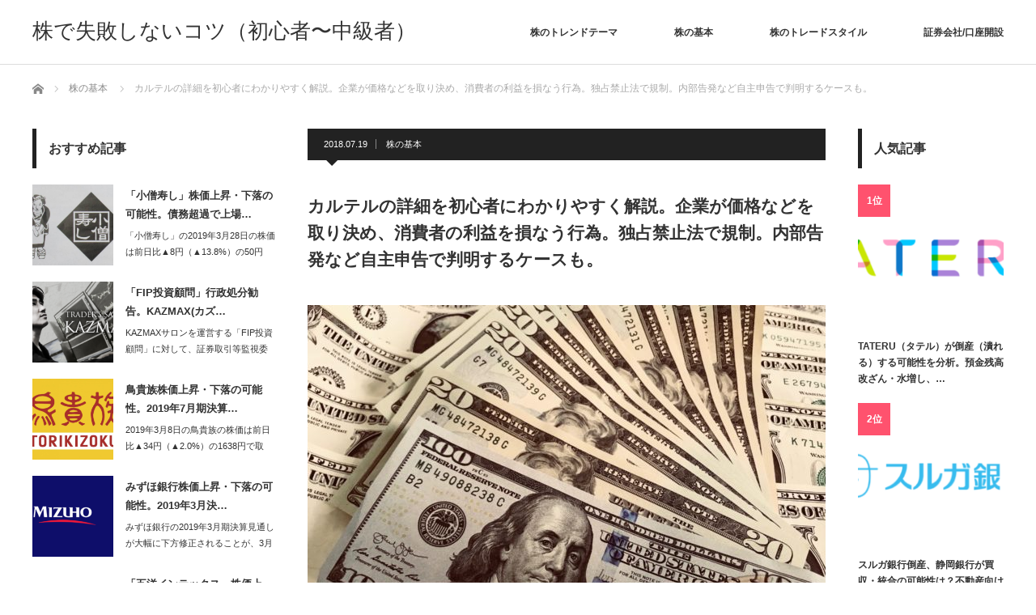

--- FILE ---
content_type: text/html; charset=UTF-8
request_url: https://xn--n8jub7bn08amd4265a4kua3zf.com/2018/07/19/%E3%82%AB%E3%83%AB%E3%83%86%E3%83%AB%E3%81%AE%E8%A9%B3%E7%B4%B0%E3%82%92%E5%88%9D%E5%BF%83%E8%80%85%E3%81%AB%E3%82%8F%E3%81%8B%E3%82%8A%E3%82%84%E3%81%99%E3%81%8F%E8%A7%A3%E8%AA%AC%E3%80%82%E4%BC%81/
body_size: 16856
content:
<!DOCTYPE html>
<html class="pc" lang="ja">
<head prefix="og: http://ogp.me/ns# fb: http://ogp.me/ns/fb#">
<meta charset="UTF-8">
<!--[if IE]><meta http-equiv="X-UA-Compatible" content="IE=edge"><![endif]-->
<meta name="viewport" content="width=device-width">
<title>カルテルの詳細を初心者にわかりやすく解説。企業が価格などを取り決め、消費者の利益を損なう行為。独占禁止法で規制。内部告発など自主申告で判明するケースも。 | 株で失敗しないコツ（初心者〜中級者）</title>
<meta name="description" content="新聞報道やニュースなどでカルテルという言葉を聞いたことがある人は多いと思います。カルテルは消費者の利益を損なう行為として、独占禁止法で規制されています。">
<meta property="og:type" content="article" />
<meta property="og:url" content="https://xn--n8jub7bn08amd4265a4kua3zf.com/2018/07/19/%E3%82%AB%E3%83%AB%E3%83%86%E3%83%AB%E3%81%AE%E8%A9%B3%E7%B4%B0%E3%82%92%E5%88%9D%E5%BF%83%E8%80%85%E3%81%AB%E3%82%8F%E3%81%8B%E3%82%8A%E3%82%84%E3%81%99%E3%81%8F%E8%A7%A3%E8%AA%AC%E3%80%82%E4%BC%81/">
<meta property="og:title" content="カルテルの詳細を初心者にわかりやすく解説。企業が価格などを取り決め、消費者の利益を損なう行為。独占禁止法で規制。内部告発など自主申告で判明するケースも。" />
<meta property="og:description" content="新聞報道やニュースなどでカルテルという言葉を聞いたことがある人は多いと思います。カルテルは消費者の利益を損なう行為として、独占禁止法で規制されています。" />
<meta property="og:site_name" content="株で失敗しないコツ（初心者〜中級者）" />
<meta property="og:image" content='https://xn--n8jub7bn08amd4265a4kua3zf.com/wp-content/uploads/2018/06/180425_ドル札画像.jpg'>
<meta property="og:image:secure_url" content="https://xn--n8jub7bn08amd4265a4kua3zf.com/wp-content/uploads/2018/06/180425_ドル札画像.jpg" /> 
<meta property="og:image:width" content="1920" /> 
<meta property="og:image:height" content="1440" />
<meta property="fb:admins" content="1851644794" />
<meta name="twitter:card" content="summary" />
<meta name="twitter:site" content="@multi_trader_" />
<meta name="twitter:creator" content="@multi_trader_" />
<meta name="twitter:title" content="カルテルの詳細を初心者にわかりやすく解説。企業が価格などを取り決め、消費者の利益を損なう行為。独占禁止法で規制。内部告発など自主申告で判明するケースも。" />
<meta name="twitter:description" content="新聞報道やニュースなどでカルテルという言葉を聞いたことがある人は多いと思います。カルテルは消費者の利益を損なう行為として、独占禁止法で規制されています。" />
<meta name="twitter:image:src" content='https://xn--n8jub7bn08amd4265a4kua3zf.com/wp-content/uploads/2018/06/180425_ドル札画像.jpg' />
<link rel="pingback" href="https://xn--n8jub7bn08amd4265a4kua3zf.com/xmlrpc.php">
<link rel='dns-prefetch' href='//s.w.org' />
<link rel="alternate" type="application/rss+xml" title="株で失敗しないコツ（初心者〜中級者） &raquo; フィード" href="https://xn--n8jub7bn08amd4265a4kua3zf.com/feed/" />
<link rel="alternate" type="application/rss+xml" title="株で失敗しないコツ（初心者〜中級者） &raquo; コメントフィード" href="https://xn--n8jub7bn08amd4265a4kua3zf.com/comments/feed/" />
<link rel="alternate" type="application/rss+xml" title="株で失敗しないコツ（初心者〜中級者） &raquo; カルテルの詳細を初心者にわかりやすく解説。企業が価格などを取り決め、消費者の利益を損なう行為。独占禁止法で規制。内部告発など自主申告で判明するケースも。 のコメントのフィード" href="https://xn--n8jub7bn08amd4265a4kua3zf.com/2018/07/19/%e3%82%ab%e3%83%ab%e3%83%86%e3%83%ab%e3%81%ae%e8%a9%b3%e7%b4%b0%e3%82%92%e5%88%9d%e5%bf%83%e8%80%85%e3%81%ab%e3%82%8f%e3%81%8b%e3%82%8a%e3%82%84%e3%81%99%e3%81%8f%e8%a7%a3%e8%aa%ac%e3%80%82%e4%bc%81/feed/" />
		<script type="text/javascript">
			window._wpemojiSettings = {"baseUrl":"https:\/\/s.w.org\/images\/core\/emoji\/11\/72x72\/","ext":".png","svgUrl":"https:\/\/s.w.org\/images\/core\/emoji\/11\/svg\/","svgExt":".svg","source":{"concatemoji":"https:\/\/xn--n8jub7bn08amd4265a4kua3zf.com\/wp-includes\/js\/wp-emoji-release.min.js?ver=4.9.26"}};
			!function(e,a,t){var n,r,o,i=a.createElement("canvas"),p=i.getContext&&i.getContext("2d");function s(e,t){var a=String.fromCharCode;p.clearRect(0,0,i.width,i.height),p.fillText(a.apply(this,e),0,0);e=i.toDataURL();return p.clearRect(0,0,i.width,i.height),p.fillText(a.apply(this,t),0,0),e===i.toDataURL()}function c(e){var t=a.createElement("script");t.src=e,t.defer=t.type="text/javascript",a.getElementsByTagName("head")[0].appendChild(t)}for(o=Array("flag","emoji"),t.supports={everything:!0,everythingExceptFlag:!0},r=0;r<o.length;r++)t.supports[o[r]]=function(e){if(!p||!p.fillText)return!1;switch(p.textBaseline="top",p.font="600 32px Arial",e){case"flag":return s([55356,56826,55356,56819],[55356,56826,8203,55356,56819])?!1:!s([55356,57332,56128,56423,56128,56418,56128,56421,56128,56430,56128,56423,56128,56447],[55356,57332,8203,56128,56423,8203,56128,56418,8203,56128,56421,8203,56128,56430,8203,56128,56423,8203,56128,56447]);case"emoji":return!s([55358,56760,9792,65039],[55358,56760,8203,9792,65039])}return!1}(o[r]),t.supports.everything=t.supports.everything&&t.supports[o[r]],"flag"!==o[r]&&(t.supports.everythingExceptFlag=t.supports.everythingExceptFlag&&t.supports[o[r]]);t.supports.everythingExceptFlag=t.supports.everythingExceptFlag&&!t.supports.flag,t.DOMReady=!1,t.readyCallback=function(){t.DOMReady=!0},t.supports.everything||(n=function(){t.readyCallback()},a.addEventListener?(a.addEventListener("DOMContentLoaded",n,!1),e.addEventListener("load",n,!1)):(e.attachEvent("onload",n),a.attachEvent("onreadystatechange",function(){"complete"===a.readyState&&t.readyCallback()})),(n=t.source||{}).concatemoji?c(n.concatemoji):n.wpemoji&&n.twemoji&&(c(n.twemoji),c(n.wpemoji)))}(window,document,window._wpemojiSettings);
		</script>
		<style type="text/css">
img.wp-smiley,
img.emoji {
	display: inline !important;
	border: none !important;
	box-shadow: none !important;
	height: 1em !important;
	width: 1em !important;
	margin: 0 .07em !important;
	vertical-align: -0.1em !important;
	background: none !important;
	padding: 0 !important;
}
</style>
<link rel='stylesheet' id='style-css'  href='https://xn--n8jub7bn08amd4265a4kua3zf.com/wp-content/themes/izm_tcd034/style.css?ver=3.1.6' type='text/css' media='screen' />
<link rel='stylesheet' id='contact-form-7-css'  href='https://xn--n8jub7bn08amd4265a4kua3zf.com/wp-content/plugins/contact-form-7/includes/css/styles.css?ver=5.0.1' type='text/css' media='all' />
<script type='text/javascript' src='https://xn--n8jub7bn08amd4265a4kua3zf.com/wp-includes/js/jquery/jquery.js?ver=1.12.4'></script>
<script type='text/javascript' src='https://xn--n8jub7bn08amd4265a4kua3zf.com/wp-includes/js/jquery/jquery-migrate.min.js?ver=1.4.1'></script>
<link rel='https://api.w.org/' href='https://xn--n8jub7bn08amd4265a4kua3zf.com/wp-json/' />
<link rel="canonical" href="https://xn--n8jub7bn08amd4265a4kua3zf.com/2018/07/19/%e3%82%ab%e3%83%ab%e3%83%86%e3%83%ab%e3%81%ae%e8%a9%b3%e7%b4%b0%e3%82%92%e5%88%9d%e5%bf%83%e8%80%85%e3%81%ab%e3%82%8f%e3%81%8b%e3%82%8a%e3%82%84%e3%81%99%e3%81%8f%e8%a7%a3%e8%aa%ac%e3%80%82%e4%bc%81/" />
<link rel='shortlink' href='https://xn--n8jub7bn08amd4265a4kua3zf.com/?p=1327' />
<link rel="alternate" type="application/json+oembed" href="https://xn--n8jub7bn08amd4265a4kua3zf.com/wp-json/oembed/1.0/embed?url=https%3A%2F%2Fxn--n8jub7bn08amd4265a4kua3zf.com%2F2018%2F07%2F19%2F%25e3%2582%25ab%25e3%2583%25ab%25e3%2583%2586%25e3%2583%25ab%25e3%2581%25ae%25e8%25a9%25b3%25e7%25b4%25b0%25e3%2582%2592%25e5%2588%259d%25e5%25bf%2583%25e8%2580%2585%25e3%2581%25ab%25e3%2582%258f%25e3%2581%258b%25e3%2582%258a%25e3%2582%2584%25e3%2581%2599%25e3%2581%258f%25e8%25a7%25a3%25e8%25aa%25ac%25e3%2580%2582%25e4%25bc%2581%2F" />
<link rel="alternate" type="text/xml+oembed" href="https://xn--n8jub7bn08amd4265a4kua3zf.com/wp-json/oembed/1.0/embed?url=https%3A%2F%2Fxn--n8jub7bn08amd4265a4kua3zf.com%2F2018%2F07%2F19%2F%25e3%2582%25ab%25e3%2583%25ab%25e3%2583%2586%25e3%2583%25ab%25e3%2581%25ae%25e8%25a9%25b3%25e7%25b4%25b0%25e3%2582%2592%25e5%2588%259d%25e5%25bf%2583%25e8%2580%2585%25e3%2581%25ab%25e3%2582%258f%25e3%2581%258b%25e3%2582%258a%25e3%2582%2584%25e3%2581%2599%25e3%2581%258f%25e8%25a7%25a3%25e8%25aa%25ac%25e3%2580%2582%25e4%25bc%2581%2F&#038;format=xml" />

<script src="https://xn--n8jub7bn08amd4265a4kua3zf.com/wp-content/themes/izm_tcd034/js/jquery.easing.js?ver=3.1.6"></script>
<script src="https://xn--n8jub7bn08amd4265a4kua3zf.com/wp-content/themes/izm_tcd034/js/jscript.js?ver=3.1.6"></script>
<script src="https://xn--n8jub7bn08amd4265a4kua3zf.com/wp-content/themes/izm_tcd034/js/comment.js?ver=3.1.6"></script>

<link rel="stylesheet" media="screen and (max-width:770px)" href="https://xn--n8jub7bn08amd4265a4kua3zf.com/wp-content/themes/izm_tcd034/responsive.css?ver=3.1.6">
<link rel="stylesheet" media="screen and (max-width:770px)" href="https://xn--n8jub7bn08amd4265a4kua3zf.com/wp-content/themes/izm_tcd034/footer-bar/footer-bar.css?ver=3.1.6">

<link rel="stylesheet" href="https://xn--n8jub7bn08amd4265a4kua3zf.com/wp-content/themes/izm_tcd034/japanese.css?ver=3.1.6">

<!--[if lt IE 9]>
<script src="https://xn--n8jub7bn08amd4265a4kua3zf.com/wp-content/themes/izm_tcd034/js/html5.js?ver=3.1.6"></script>
<![endif]-->


<style type="text/css">


a:hover, .pc #global_menu li a:hover, .pc #global_menu > ul > li.active > a, .post_list li.type1 .meta li a:hover, .post_list li.type2 .meta li a:hover, #footer_menu li a:hover, #home_slider .info_inner .title_link:hover, #post_meta_top a:hover, #bread_crumb li a:hover, #comment_header ul li a:hover, #bread_crumb li.home a:hover:before
 { color:#6BB8E4; }

.pc #global_menu ul ul a, #return_top a:hover, .next_page_link a:hover, .recommend_slider .slick-prev:hover, .recommend_slider .slick-next:hover, .post_list li.type1 .title a:hover, .recommend_slider .category a:hover, .page_navi a:hover, #index_post_list_tab li a:hover,
  #wp-calendar td a:hover, #wp-calendar #prev a:hover, #wp-calendar #next a:hover, .widget_search #search-btn input:hover, .widget_search #searchsubmit:hover, .side_widget.google_search #searchsubmit:hover, .collapse_category_list li a:hover,
   #submit_comment:hover, #post_pagination a:hover, #post_pagination p, a.menu_button:hover, .author_info_link:hover, .author_profile .author_social_link li.author_link a:hover
    { background-color:#6BB8E4; }

.mobile #global_menu li a:hover { background-color:#6BB8E4 !important; }
#comment_textarea textarea:focus, #guest_info input:focus
 { border-color:#6BB8E4; }

.pc #global_menu li a:hover { border-color:#6BB8E4; }
.pc #global_menu > ul > li.active > a { border-color:#6BB8E4; }

.pc #global_menu ul ul a:hover
 { background-color:#457694; }

.recommend_slider_wrap h3
 { border-color:#222222; }

.popular_post_list .rank
 { background-color:#FECBD2; }

.popular_post_list .rank1 .rank, .popular_post_list .rank2 .rank, .popular_post_list .rank3 .rank
 { background-color:#FF526E; }

.popular_post_list .rank:before
{ border-color:#FECBD2 transparent transparent transparent; }

.popular_post_list .rank1 .rank:before, .popular_post_list .rank2 .rank:before, .popular_post_list .rank3 .rank:before
{ border-color:#FF526E transparent transparent transparent; }

#post_title { font-size:21px; }
.post_content { font-size:14px; }
.home #index_post_list1 .post_list li.type1 .title, .home #index_post_list1 .post_list li.type2 .title { font-size:14px; }
.home #index_post_list2 .post_list li.type1 .title, .home #index_post_list2 .post_list li.type2 .title { font-size:14px; }
.home #index_post_list3 .post_list li.type1 .title, .home #index_post_list3 .post_list li.type2 .title { font-size:14px; }
.home #index_post_list4 .post_list li.type1 .title, .home #index_post_list4 .post_list li.type2 .title { font-size:14px; }
.archive .post_list li.type1 .title, .archive .post_list li.type2 .title { font-size:14px; }





.post_content a{
color:#1111cc;
text-decoration:none;
}

</style>


<style type="text/css"></style>
	<!-- Global site tag (gtag.js) - Google Analytics -->
<script async src="https://www.googletagmanager.com/gtag/js?id=UA-119550602-1"></script>
<script>
  window.dataLayer = window.dataLayer || [];
  function gtag(){dataLayer.push(arguments);}
  gtag('js', new Date());

  gtag('config', 'UA-119550602-1');
	
</script>
	<script async src="//pagead2.googlesyndication.com/pagead/js/adsbygoogle.js"></script>
<script>
     (adsbygoogle = window.adsbygoogle || []).push({
          google_ad_client: "ca-pub-4646966619583045",
          enable_page_level_ads: true
     });
</script>
	
</head>
<body class="post-template-default single single-post postid-1327 single-format-standard single_layout layout3">


 <div id="header">
  <div id="header_inner">

   <!-- logo -->
   <div id='logo_text'>
<h1 id="logo"><a href="https://xn--n8jub7bn08amd4265a4kua3zf.com/">株で失敗しないコツ（初心者〜中級者）</a></h1>
</div>
   <!-- global menu -->
      <a href="#" class="menu_button"></a>
   <div id="global_menu" class="clearfix">
    <ul id="menu-%e3%83%88%e3%83%83%e3%83%97%e3%83%a1%e3%83%8b%e3%83%a5%e3%83%bc" class="menu"><li id="menu-item-2623" class="menu-item menu-item-type-taxonomy menu-item-object-category menu-item-2623"><a href="https://xn--n8jub7bn08amd4265a4kua3zf.com/category/%e6%a0%aa%e3%81%ae%e3%83%88%e3%83%ac%e3%83%b3%e3%83%89%e3%83%86%e3%83%bc%e3%83%9e/">株のトレンドテーマ</a></li>
<li id="menu-item-2624" class="menu-item menu-item-type-taxonomy menu-item-object-category current-post-ancestor current-menu-parent current-post-parent menu-item-2624"><a href="https://xn--n8jub7bn08amd4265a4kua3zf.com/category/%e6%a0%aa%e3%81%ae%e5%9f%ba%e6%9c%ac/">株の基本</a></li>
<li id="menu-item-2625" class="menu-item menu-item-type-taxonomy menu-item-object-category menu-item-2625"><a href="https://xn--n8jub7bn08amd4265a4kua3zf.com/category/%e6%a0%aa%e3%81%ae%e3%83%88%e3%83%ac%e3%83%bc%e3%83%89%e3%82%b9%e3%82%bf%e3%82%a4%e3%83%ab/">株のトレードスタイル</a></li>
<li id="menu-item-2627" class="menu-item menu-item-type-taxonomy menu-item-object-category menu-item-2627"><a href="https://xn--n8jub7bn08amd4265a4kua3zf.com/category/%e8%a8%bc%e5%88%b8%e4%bc%9a%e7%a4%be-%e5%8f%a3%e5%ba%a7%e9%96%8b%e8%a8%ad/">証券会社/口座開設</a></li>
</ul>   </div>
   
  </div><!-- END #header_inner -->
 </div><!-- END #header -->

 <!-- slider -->
 

 <div id="main_contents" class="clearfix">

  <!-- bread crumb -->
    
<ul id="bread_crumb" class="clearfix">
 <li itemscope="itemscope" itemtype="http://data-vocabulary.org/Breadcrumb" class="home"><a itemprop="url" href="https://xn--n8jub7bn08amd4265a4kua3zf.com/"><span itemprop="title" >ホーム</span></a></li>

 <li itemscope="itemscope" itemtype="http://data-vocabulary.org/Breadcrumb">
     <a itemprop="url" href="https://xn--n8jub7bn08amd4265a4kua3zf.com/category/%e6%a0%aa%e3%81%ae%e5%9f%ba%e6%9c%ac/"><span itemprop="title">株の基本</span></a>
       </li>
 <li class="last">カルテルの詳細を初心者にわかりやすく解説。企業が価格などを取り決め、消費者の利益を損なう行為。独占禁止法で規制。内部告発など自主申告で判明するケースも。</li>

</ul>
  
<div id="main_col">

  
 <div id="article">

    <ul id="post_meta_top" class="clearfix">
   <li class="date"><time class="entry-date updated" datetime="2018-07-19T05:33:41+00:00">2018.07.19</time></li>   <li class="category"><a href="https://xn--n8jub7bn08amd4265a4kua3zf.com/category/%e6%a0%aa%e3%81%ae%e5%9f%ba%e6%9c%ac/" rel="category tag">株の基本</a></li>  </ul>
  
  <h2 id="post_title">カルテルの詳細を初心者にわかりやすく解説。企業が価格などを取り決め、消費者の利益を損なう行為。独占禁止法で規制。内部告発など自主申告で判明するケースも。</h2>

      <div id="post_image">
   <img width="640" height="430" src="https://xn--n8jub7bn08amd4265a4kua3zf.com/wp-content/uploads/2018/06/180425_ドル札画像-640x430.jpg" class="attachment-size5 size-size5 wp-post-image" alt="" />  </div>
    
  <div class="post_content clearfix">
   <p>新聞報道やニュースなどでカルテルという言葉を聞いたことがある人は多いと思います。カルテルは消費者の利益を損なう行為として、独占禁止法で規制されています。</p>
<p>カルテルなどの違法行為を取り締まっているのが、公正取引委員会で、独占禁止法の疑いがある会社には立ち入り検査を実施して、詳細を調査します。</p>
<p>ここではカルテルについて解説していきたいと思います。</p>
<div class="cardlink"><a href="https://xn--n8jub7bn08amd4265a4kua3zf.com/2018/07/19/%e7%99%be%e8%b2%a8%e5%ba%975%e7%a4%be%e9%85%8d%e9%80%81%e6%96%99%e5%80%a4%e4%b8%8a%e3%81%92%e3%81%a7%e3%82%ab%e3%83%ab%e3%83%86%e3%83%ab%e3%80%81%e7%8b%ac%e5%8d%a0%e7%a6%81%e6%ad%a2%e6%b3%95%e9%81%95/"><div class="cardlink_thumbnail"><img src='https://xn--n8jub7bn08amd4265a4kua3zf.com/wp-content/uploads/2018/06/180425_ドル札画像-120x120.jpg' alt='百貨店5社配送料値上げでカルテル、独占禁止法違反で課徴金命令へ。高島屋、近鉄百貨店、阪急阪神百貨店、京阪百貨店、そごう・西部。株価や業績への影響は？大丸松坂屋百貨店は自主申告で処分対象外。' width=120 height=120 /></a></div><div class="cardlink_content"><span class="timestamp">2018.07.19</span><div class="cardlink_title"><a href="https://xn--n8jub7bn08amd4265a4kua3zf.com/2018/07/19/%e7%99%be%e8%b2%a8%e5%ba%975%e7%a4%be%e9%85%8d%e9%80%81%e6%96%99%e5%80%a4%e4%b8%8a%e3%81%92%e3%81%a7%e3%82%ab%e3%83%ab%e3%83%86%e3%83%ab%e3%80%81%e7%8b%ac%e5%8d%a0%e7%a6%81%e6%ad%a2%e6%b3%95%e9%81%95/">百貨店5社配送料値上げでカルテル、独占禁止法違反で課徴金命令へ。高島屋、近鉄百貨店、阪急阪神百貨店、京阪百貨店、そごう・西部。株価や業績への影響は？大丸松坂屋百貨店は自主申告で処分対象外。 </a></div><div class="cardlink_excerpt">百貨店5社配送料値上げでカルテル、独占禁止法違反で課徴金命令へ。高島屋、近鉄百貨店、阪急阪神百貨店、京阪百貨店、そごう・西部。株価や業績への影響は？大丸松坂屋百貨店は自主申告で処分対象外。

公正取引委員会は大手百貨店5社に対して、商品...</div></div><div class="cardlink_footer"></div></div>
<div id="toc_container" class="no_bullets"><p class="toc_title">目次</p><ul class="toc_list"><li><a href="#i"><span class="toc_number toc_depth_1">1</span> カルテルの詳細とは？独占禁止法で規制される行為で、消費者のメリットを損なう。　</a></li><li><a href="#i-2"><span class="toc_number toc_depth_1">2</span> カルテルなど独占禁止法で規制される行為を取り締まるのが公正取引委員会。内部告発などの自主申告で判明するケースが多い。　</a></li><li><a href="#i-3"><span class="toc_number toc_depth_1">3</span> カルテルの詳細を初心者にわかりやすく解説まとめ　</a></li></ul></div>
<h2 class= "news_headline1"><span id="i">カルテルの詳細とは？独占禁止法で規制される行為で、消費者のメリットを損なう。　</span></h2>
<p>カルテルとは、複数の企業が連絡を取り合い、共謀して商品の価格を一律で調整したり、生産数量を取り決めたりする行為のことをいいます。</p>
<p>カルテルを行うと、企業間での競争原理が働かなくなり、消費者は本来よりも高い価格で商品を購入せざるを得なくなってしまいます。企業にとっては楽をして利益を上げる方法ではありますが、消費者の利益を損なう行為として、独占禁止法で規制されている行為の1つです。</p>
<p>カルテルが行われることによって、本来は競争によって排除されるべき企業が不当に利益をあげて市場に残り続け、経済を停滞する要因になるとされています。そのため、カルテルは世界中で違法行為として規制されています。</p>
<div class="cardlink"><a href="https://xn--n8jub7bn08amd4265a4kua3zf.com/2018/05/03/%e3%82%a4%e3%83%b3%e3%82%b5%e3%82%a4%e3%83%80%e3%83%bc%e5%8f%96%e5%bc%95%e3%81%ae%e8%a9%b3%e7%b4%b0%e3%82%92%e5%88%9d%e5%bf%83%e8%80%85%e3%81%ab%e3%82%8f%e3%81%8b%e3%82%8a%e3%82%84%e3%81%99%e3%81%8f/"><div class="cardlink_thumbnail"><img src='https://xn--n8jub7bn08amd4265a4kua3zf.com/wp-content/uploads/2018/04/180425_ドル札画像②-e1524643742669-120x120.jpeg' alt='インサイダー取引の詳細を初心者にわかりやすく解説。市場の信頼を失う代表的な不正行為で、罰則あり？' width=120 height=120 /></a></div><div class="cardlink_content"><span class="timestamp">2018.05.03</span><div class="cardlink_title"><a href="https://xn--n8jub7bn08amd4265a4kua3zf.com/2018/05/03/%e3%82%a4%e3%83%b3%e3%82%b5%e3%82%a4%e3%83%80%e3%83%bc%e5%8f%96%e5%bc%95%e3%81%ae%e8%a9%b3%e7%b4%b0%e3%82%92%e5%88%9d%e5%bf%83%e8%80%85%e3%81%ab%e3%82%8f%e3%81%8b%e3%82%8a%e3%82%84%e3%81%99%e3%81%8f/">インサイダー取引の詳細を初心者にわかりやすく解説。市場の信頼を失う代表的な不正行為で、罰則あり？ </a></div><div class="cardlink_excerpt">あなたが株式投資を始めるとき、株に詳しかったり、有利な情報を持っていそうな人に聞きたいと思わないでしょうか？

例えば、ある上場企業の機密情報を持っていそうな役員とか、証券会社勤務の友人とか、上場企業の決算を見る公認会計士とかです。
...</div></div><div class="cardlink_footer"></div></div>
<h2 class= "news_headline1"><span id="i-2">カルテルなど独占禁止法で規制される行為を取り締まるのが公正取引委員会。内部告発などの自主申告で判明するケースが多い。　</span></h2>
<p>カルテルなど独占禁止法で規制されている行為の取り締まりを行っているのが、公正取引委員会になります。</p>
<p>カルテルは消費者の利益を損なう重大な違反行為ではありますが、なかなか証拠が掴みにくく、取り締まりがしにくいというのが実態です。そのため公正取引委員会では、カルテルなどの独占禁止法で規制されている行為への関与を、自主的に申告し調査に協力した場合には、処分を免除する措置を取ることがあります。</p>
<p>このように独占禁止法に違反する行為は、関係者からの内部告発で明らかとなるケースが多いです。現在では多くの企業がコンプライアンス遵守を最優先事項として取り組んでおり、内部告発が出やすい環境が整いつつあります。</p>
<div class="cardlink"><a href="https://xn--n8jub7bn08amd4265a4kua3zf.com/2018/05/03/%e3%82%a4%e3%83%b3%e3%82%b5%e3%82%a4%e3%83%80%e3%83%bc%e5%8f%96%e5%bc%95%e3%81%ae%e5%85%b7%e4%bd%93%e7%9a%84%e3%81%aa%e4%ba%8b%e4%be%8b%e3%82%92%e7%b4%b9%e4%bb%8b%e3%80%82%e6%91%98%e7%99%ba%e4%bb%b6/"><div class="cardlink_thumbnail"><img src='https://xn--n8jub7bn08amd4265a4kua3zf.com/wp-content/uploads/2018/04/180425_ドル札画像②-e1524643742669-120x120.jpeg' alt='インサイダー取引の具体的な事例を紹介。摘発件数や課徴金の事例。不正行為の手口を知って、巻き込まれないようにしよう。' width=120 height=120 /></a></div><div class="cardlink_content"><span class="timestamp">2018.05.03</span><div class="cardlink_title"><a href="https://xn--n8jub7bn08amd4265a4kua3zf.com/2018/05/03/%e3%82%a4%e3%83%b3%e3%82%b5%e3%82%a4%e3%83%80%e3%83%bc%e5%8f%96%e5%bc%95%e3%81%ae%e5%85%b7%e4%bd%93%e7%9a%84%e3%81%aa%e4%ba%8b%e4%be%8b%e3%82%92%e7%b4%b9%e4%bb%8b%e3%80%82%e6%91%98%e7%99%ba%e4%bb%b6/">インサイダー取引の具体的な事例を紹介。摘発件数や課徴金の事例。不正行為の手口を知って、巻き込まれないようにしよう。 </a></div><div class="cardlink_excerpt">インサイダー取引は、株式市場全体の信頼を損なう重大な不正行為で、個人投資家もインサイダー取引に該当しないよう、最新の注意を払う必要があります。

ここでは過去のインサイダー取引の事例をみながら、知識を深めていきたいと思います。

⇒...</div></div><div class="cardlink_footer"></div></div>
<h2 class="news_headline1"><span id="i-3">カルテルの詳細を初心者にわかりやすく解説まとめ　</span></h2>
<p>カルテルについては日々新聞報道やニュースなどで触れる機会は多いですが、我々消費者によっては利益を損なう行為であり、損失を被っていることになります。カルテルを行う企業は厳しく罰せられるべきであり、社会的な信用も失って株価や業績に大きな影響を与えることがあります。</p>
<p>株式投資を行う場合には、株価が大きく変動する要因となりますので、カルテルのニュースが出た際には、リスク管理をしっかりと行って対応する必要があります。</p>
<p>＜こんな記事も読まれています＞</p>
<p>⇒【<a href="https://xn--n8jub7bn08amd4265a4kua3zf.com/2018/07/19/%e7%99%be%e8%b2%a8%e5%ba%975%e7%a4%be%e9%85%8d%e9%80%81%e6%96%99%e5%80%a4%e4%b8%8a%e3%81%92%e3%81%a7%e3%82%ab%e3%83%ab%e3%83%86%e3%83%ab%e3%80%81%e7%8b%ac%e5%8d%a0%e7%a6%81%e6%ad%a2%e6%b3%95%e9%81%95/">百貨店5社配送料値上げでカルテル、その詳細とは？</a>】</p>
<p>⇒【<a href="https://xn--n8jub7bn08amd4265a4kua3zf.com/2018/07/17/%e3%80%90%e6%a0%aa%e5%bc%8f%e6%8a%95%e8%b3%87%e3%81%a7%e5%84%84%e3%82%8a%e4%ba%ba%ef%bc%88%e3%81%8a%e3%81%8f%e3%82%8a%e3%81%b3%e3%81%a8%ef%bc%89%e3%80%91%e3%81%af%e9%81%94%e6%88%90%e5%8f%af%e8%83%bd/">株式投資で億り人達成のコツや方法とは？</a>】</p>
<p>⇒【<a href="https://xn--n8jub7bn08amd4265a4kua3zf.com/2018/04/24/%e6%a0%aa%e5%bc%8f%e6%8a%95%e8%b3%87%e3%81%ae%e7%9c%9f%e5%ae%9f%ef%bd%9e%e6%a5%bd%e3%81%97%e3%81%a6%e5%a4%a7%e9%87%91%e3%81%8c%e5%84%b2%e3%81%8b%e3%82%8b%e3%82%82%e3%81%ae%e3%81%a7%e3%81%af%e3%81%aa/">株式投資の真実とは</a>】</p>
<p>⇒【<a href="https://xn--n8jub7bn08amd4265a4kua3zf.com/2018/05/01/%e6%a0%aa%e5%bc%8f%e6%8a%95%e8%b3%87%e3%82%92%e3%81%93%e3%82%8c%e3%81%8b%e3%82%89%e3%81%af%e3%81%98%e3%82%81%e3%82%8b%e5%88%9d%e5%bf%83%e8%80%85%e3%81%ab%e4%bc%9d%e3%81%88%e3%81%a6%e3%81%8a%e3%81%8d/">初心者に伝えたい株式投資の心構えとは</a>】</p>
<p>⇒【<a href="https://xn--n8jub7bn08amd4265a4kua3zf.com/2018/05/03/%e6%a0%aa%e5%bc%8f%e6%8a%95%e8%b3%87%e3%81%ae%e3%83%a1%e3%83%aa%e3%83%83%e3%83%88%e3%83%bb%e3%83%87%e3%83%a1%e3%83%aa%e3%83%83%e3%83%88%e3%82%92%e5%88%9d%e5%bf%83%e8%80%85%e3%81%ab%e3%82%8f%e3%81%8b/">株式投資のメリット・デメリットを解説</a>】</p>
<p>⇒【<a href="https://xn--n8jub7bn08amd4265a4kua3zf.com/2018/05/13/%e6%a0%aa%e3%81%a7%e5%a4%b1%e6%95%97%e3%81%97%e3%81%aa%e3%81%84%e3%82%b3%e3%83%84%ef%bc%81%e8%87%aa%e5%88%86%e3%81%ab%e3%81%82%e3%81%a3%e3%81%9f%e3%83%88%e3%83%ac%e3%83%bc%e3%83%89%e3%82%b9%e3%82%bf/">株で失敗しないコツ！過去検証の方法を解説</a>】</p>
<p>⇒【<a href="https://xn--n8jub7bn08amd4265a4kua3zf.com/2018/05/14/%e6%a0%aa%e3%81%a7%e5%a4%b1%e6%95%97%e3%81%97%e3%81%aa%e3%81%84%e3%82%b3%e3%83%84%ef%bc%81%e5%8f%96%e5%bc%95%e5%b1%a5%e6%ad%b4%e3%82%92%e8%a8%98%e9%8c%b2%e3%81%97%e3%81%a6%e7%b5%90%e6%9e%9c%e3%82%92/">株で失敗しないコツ！取引履歴の重要性と方法を解説</a>】</p>
<p>⇒【<a href="https://xn--n8jub7bn08amd4265a4kua3zf.com/2018/05/15/%e6%a0%aa%e3%81%a7%e5%a4%b1%e6%95%97%e3%81%97%e3%81%aa%e3%81%84%e3%82%b3%e3%83%84%ef%bc%81%e9%80%86%e6%8c%87%e5%80%a4%e6%b3%a8%e6%96%87%e3%81%a7%e7%a2%ba%e5%ae%9f%e3%81%ab%e6%90%8d%e5%88%87%e3%82%8a/">株で失敗しないコツ！逆指値注文で確実に損切りしよう</a>】</p>
     </div>

    <div id="single_share" class="clearfix">
   
<!--Type1-->

<div id="share_top1">

 

<div class="sns">
<ul class="type1 clearfix">
<!--Twitterボタン-->
<li class="twitter">
<a href="http://twitter.com/share?text=%E3%82%AB%E3%83%AB%E3%83%86%E3%83%AB%E3%81%AE%E8%A9%B3%E7%B4%B0%E3%82%92%E5%88%9D%E5%BF%83%E8%80%85%E3%81%AB%E3%82%8F%E3%81%8B%E3%82%8A%E3%82%84%E3%81%99%E3%81%8F%E8%A7%A3%E8%AA%AC%E3%80%82%E4%BC%81%E6%A5%AD%E3%81%8C%E4%BE%A1%E6%A0%BC%E3%81%AA%E3%81%A9%E3%82%92%E5%8F%96%E3%82%8A%E6%B1%BA%E3%82%81%E3%80%81%E6%B6%88%E8%B2%BB%E8%80%85%E3%81%AE%E5%88%A9%E7%9B%8A%E3%82%92%E6%90%8D%E3%81%AA%E3%81%86%E8%A1%8C%E7%82%BA%E3%80%82%E7%8B%AC%E5%8D%A0%E7%A6%81%E6%AD%A2%E6%B3%95%E3%81%A7%E8%A6%8F%E5%88%B6%E3%80%82%E5%86%85%E9%83%A8%E5%91%8A%E7%99%BA%E3%81%AA%E3%81%A9%E8%87%AA%E4%B8%BB%E7%94%B3%E5%91%8A%E3%81%A7%E5%88%A4%E6%98%8E%E3%81%99%E3%82%8B%E3%82%B1%E3%83%BC%E3%82%B9%E3%82%82%E3%80%82&url=https%3A%2F%2Fxn--n8jub7bn08amd4265a4kua3zf.com%2F2018%2F07%2F19%2F%25e3%2582%25ab%25e3%2583%25ab%25e3%2583%2586%25e3%2583%25ab%25e3%2581%25ae%25e8%25a9%25b3%25e7%25b4%25b0%25e3%2582%2592%25e5%2588%259d%25e5%25bf%2583%25e8%2580%2585%25e3%2581%25ab%25e3%2582%258f%25e3%2581%258b%25e3%2582%258a%25e3%2582%2584%25e3%2581%2599%25e3%2581%258f%25e8%25a7%25a3%25e8%25aa%25ac%25e3%2580%2582%25e4%25bc%2581%2F&via=multi_trader_&tw_p=tweetbutton&related=multi_trader_" onclick="javascript:window.open(this.href, '', 'menubar=no,toolbar=no,resizable=yes,scrollbars=yes,height=400,width=600');return false;"><i class="icon-twitter"></i><span class="ttl">Tweet</span><span class="share-count"></span></a></li>

<!--Facebookボタン-->
<li class="facebook">
<a href="//www.facebook.com/sharer/sharer.php?u=https://xn--n8jub7bn08amd4265a4kua3zf.com/2018/07/19/%e3%82%ab%e3%83%ab%e3%83%86%e3%83%ab%e3%81%ae%e8%a9%b3%e7%b4%b0%e3%82%92%e5%88%9d%e5%bf%83%e8%80%85%e3%81%ab%e3%82%8f%e3%81%8b%e3%82%8a%e3%82%84%e3%81%99%e3%81%8f%e8%a7%a3%e8%aa%ac%e3%80%82%e4%bc%81/&amp;t=%E3%82%AB%E3%83%AB%E3%83%86%E3%83%AB%E3%81%AE%E8%A9%B3%E7%B4%B0%E3%82%92%E5%88%9D%E5%BF%83%E8%80%85%E3%81%AB%E3%82%8F%E3%81%8B%E3%82%8A%E3%82%84%E3%81%99%E3%81%8F%E8%A7%A3%E8%AA%AC%E3%80%82%E4%BC%81%E6%A5%AD%E3%81%8C%E4%BE%A1%E6%A0%BC%E3%81%AA%E3%81%A9%E3%82%92%E5%8F%96%E3%82%8A%E6%B1%BA%E3%82%81%E3%80%81%E6%B6%88%E8%B2%BB%E8%80%85%E3%81%AE%E5%88%A9%E7%9B%8A%E3%82%92%E6%90%8D%E3%81%AA%E3%81%86%E8%A1%8C%E7%82%BA%E3%80%82%E7%8B%AC%E5%8D%A0%E7%A6%81%E6%AD%A2%E6%B3%95%E3%81%A7%E8%A6%8F%E5%88%B6%E3%80%82%E5%86%85%E9%83%A8%E5%91%8A%E7%99%BA%E3%81%AA%E3%81%A9%E8%87%AA%E4%B8%BB%E7%94%B3%E5%91%8A%E3%81%A7%E5%88%A4%E6%98%8E%E3%81%99%E3%82%8B%E3%82%B1%E3%83%BC%E3%82%B9%E3%82%82%E3%80%82" class="facebook-btn-icon-link" target="blank" rel="nofollow"><i class="icon-facebook"></i><span class="ttl">Share</span><span class="share-count"></span></a></li>

<!--Google+ボタン-->
<li class="googleplus">
<a href="https://plus.google.com/share?url=https%3A%2F%2Fxn--n8jub7bn08amd4265a4kua3zf.com%2F2018%2F07%2F19%2F%25e3%2582%25ab%25e3%2583%25ab%25e3%2583%2586%25e3%2583%25ab%25e3%2581%25ae%25e8%25a9%25b3%25e7%25b4%25b0%25e3%2582%2592%25e5%2588%259d%25e5%25bf%2583%25e8%2580%2585%25e3%2581%25ab%25e3%2582%258f%25e3%2581%258b%25e3%2582%258a%25e3%2582%2584%25e3%2581%2599%25e3%2581%258f%25e8%25a7%25a3%25e8%25aa%25ac%25e3%2580%2582%25e4%25bc%2581%2F" onclick="javascript:window.open(this.href, '', 'menubar=no,toolbar=no,resizable=yes,scrollbars=yes,height=600,width=500');return false;"><i class="icon-google-plus"></i><span class="ttl">+1</span><span class="share-count"></span></a></li>

<!--Hatebuボタン-->
<li class="hatebu">
<a href="http://b.hatena.ne.jp/add?mode=confirm&url=https%3A%2F%2Fxn--n8jub7bn08amd4265a4kua3zf.com%2F2018%2F07%2F19%2F%25e3%2582%25ab%25e3%2583%25ab%25e3%2583%2586%25e3%2583%25ab%25e3%2581%25ae%25e8%25a9%25b3%25e7%25b4%25b0%25e3%2582%2592%25e5%2588%259d%25e5%25bf%2583%25e8%2580%2585%25e3%2581%25ab%25e3%2582%258f%25e3%2581%258b%25e3%2582%258a%25e3%2582%2584%25e3%2581%2599%25e3%2581%258f%25e8%25a7%25a3%25e8%25aa%25ac%25e3%2580%2582%25e4%25bc%2581%2F" onclick="javascript:window.open(this.href, '', 'menubar=no,toolbar=no,resizable=yes,scrollbars=yes,height=400,width=510');return false;" ><i class="icon-hatebu"></i><span class="ttl">Hatena</span><span class="share-count"></span></a></li>

<!--Pocketボタン-->
<li class="pocket">
<a href="http://getpocket.com/edit?url=https%3A%2F%2Fxn--n8jub7bn08amd4265a4kua3zf.com%2F2018%2F07%2F19%2F%25e3%2582%25ab%25e3%2583%25ab%25e3%2583%2586%25e3%2583%25ab%25e3%2581%25ae%25e8%25a9%25b3%25e7%25b4%25b0%25e3%2582%2592%25e5%2588%259d%25e5%25bf%2583%25e8%2580%2585%25e3%2581%25ab%25e3%2582%258f%25e3%2581%258b%25e3%2582%258a%25e3%2582%2584%25e3%2581%2599%25e3%2581%258f%25e8%25a7%25a3%25e8%25aa%25ac%25e3%2580%2582%25e4%25bc%2581%2F&title=%E3%82%AB%E3%83%AB%E3%83%86%E3%83%AB%E3%81%AE%E8%A9%B3%E7%B4%B0%E3%82%92%E5%88%9D%E5%BF%83%E8%80%85%E3%81%AB%E3%82%8F%E3%81%8B%E3%82%8A%E3%82%84%E3%81%99%E3%81%8F%E8%A7%A3%E8%AA%AC%E3%80%82%E4%BC%81%E6%A5%AD%E3%81%8C%E4%BE%A1%E6%A0%BC%E3%81%AA%E3%81%A9%E3%82%92%E5%8F%96%E3%82%8A%E6%B1%BA%E3%82%81%E3%80%81%E6%B6%88%E8%B2%BB%E8%80%85%E3%81%AE%E5%88%A9%E7%9B%8A%E3%82%92%E6%90%8D%E3%81%AA%E3%81%86%E8%A1%8C%E7%82%BA%E3%80%82%E7%8B%AC%E5%8D%A0%E7%A6%81%E6%AD%A2%E6%B3%95%E3%81%A7%E8%A6%8F%E5%88%B6%E3%80%82%E5%86%85%E9%83%A8%E5%91%8A%E7%99%BA%E3%81%AA%E3%81%A9%E8%87%AA%E4%B8%BB%E7%94%B3%E5%91%8A%E3%81%A7%E5%88%A4%E6%98%8E%E3%81%99%E3%82%8B%E3%82%B1%E3%83%BC%E3%82%B9%E3%82%82%E3%80%82" target="blank"><i class="icon-pocket"></i><span class="ttl">Pocket</span><span class="share-count"></span></a></li>

<!--RSSボタン-->
<li class="rss">
<a href="https://xn--n8jub7bn08amd4265a4kua3zf.com/feed/" target="blank"><i class="icon-rss"></i><span class="ttl">RSS</span></a></li>

<!--Feedlyボタン-->
<li class="feedly">
<a href="http://feedly.com/index.html#subscription%2Ffeed%2Fhttps://xn--n8jub7bn08amd4265a4kua3zf.com/feed/" target="blank"><i class="icon-feedly"></i><span class="ttl">feedly</span><span class="share-count"></span></a></li>

<!--Pinterestボタン-->
<li class="pinterest">
<a rel="nofollow" target="_blank" href="https://www.pinterest.com/pin/create/button/?url=https%3A%2F%2Fxn--n8jub7bn08amd4265a4kua3zf.com%2F2018%2F07%2F19%2F%25e3%2582%25ab%25e3%2583%25ab%25e3%2583%2586%25e3%2583%25ab%25e3%2581%25ae%25e8%25a9%25b3%25e7%25b4%25b0%25e3%2582%2592%25e5%2588%259d%25e5%25bf%2583%25e8%2580%2585%25e3%2581%25ab%25e3%2582%258f%25e3%2581%258b%25e3%2582%258a%25e3%2582%2584%25e3%2581%2599%25e3%2581%258f%25e8%25a7%25a3%25e8%25aa%25ac%25e3%2580%2582%25e4%25bc%2581%2F&media=https://xn--n8jub7bn08amd4265a4kua3zf.com/wp-content/uploads/2018/06/180425_ドル札画像.jpg&description=%E3%82%AB%E3%83%AB%E3%83%86%E3%83%AB%E3%81%AE%E8%A9%B3%E7%B4%B0%E3%82%92%E5%88%9D%E5%BF%83%E8%80%85%E3%81%AB%E3%82%8F%E3%81%8B%E3%82%8A%E3%82%84%E3%81%99%E3%81%8F%E8%A7%A3%E8%AA%AC%E3%80%82%E4%BC%81%E6%A5%AD%E3%81%8C%E4%BE%A1%E6%A0%BC%E3%81%AA%E3%81%A9%E3%82%92%E5%8F%96%E3%82%8A%E6%B1%BA%E3%82%81%E3%80%81%E6%B6%88%E8%B2%BB%E8%80%85%E3%81%AE%E5%88%A9%E7%9B%8A%E3%82%92%E6%90%8D%E3%81%AA%E3%81%86%E8%A1%8C%E7%82%BA%E3%80%82%E7%8B%AC%E5%8D%A0%E7%A6%81%E6%AD%A2%E6%B3%95%E3%81%A7%E8%A6%8F%E5%88%B6%E3%80%82%E5%86%85%E9%83%A8%E5%91%8A%E7%99%BA%E3%81%AA%E3%81%A9%E8%87%AA%E4%B8%BB%E7%94%B3%E5%91%8A%E3%81%A7%E5%88%A4%E6%98%8E%E3%81%99%E3%82%8B%E3%82%B1%E3%83%BC%E3%82%B9%E3%82%82%E3%80%82"><i class="icon-pinterest"></i><span class="ttl">Pin&nbsp;it</span></a></li>

</ul>
</div>

</div>


<!--Type2-->

<!--Type3-->

<!--Type4-->

<!--Type5-->
  </div>
  
  <ul id="post_meta_bottom" class="clearfix">
   <li class="post_category"><a href="https://xn--n8jub7bn08amd4265a4kua3zf.com/category/%e6%a0%aa%e3%81%ae%e5%9f%ba%e6%9c%ac/" rel="category tag">株の基本</a></li>      <li class="post_comment">コメント: <a href="#comment_headline">0</a></li>  </ul>

    <div id="previous_next_post" class="clearfix">
      <p id="previous_post"><a href="https://xn--n8jub7bn08amd4265a4kua3zf.com/2018/07/18/%e5%ae%85%e9%85%8d%e3%83%bb%e9%81%8b%e9%80%81%e6%a5%ad%e8%80%85%e6%a0%aa%e3%81%a7%e5%88%a9%e7%9b%8a%e3%82%92%e4%b8%8a%e3%81%92%e3%82%8b%e3%81%9f%e3%82%81%e3%81%ae%e6%96%b9%e6%b3%95%e3%82%84%e3%83%9d/" rel="prev">宅配・運送業者株で利益を上げるための方法やポイントとは？宅配便の取扱いシェアは？ヤマト運輸は宅急便料金値上による株価への影響は？ゆうパック取扱いシェア増加の影響は？</a></p>
   <p id="next_post"><a href="https://xn--n8jub7bn08amd4265a4kua3zf.com/2018/07/19/%e7%99%be%e8%b2%a8%e5%ba%975%e7%a4%be%e9%85%8d%e9%80%81%e6%96%99%e5%80%a4%e4%b8%8a%e3%81%92%e3%81%a7%e3%82%ab%e3%83%ab%e3%83%86%e3%83%ab%e3%80%81%e7%8b%ac%e5%8d%a0%e7%a6%81%e6%ad%a2%e6%b3%95%e9%81%95/" rel="next">百貨店5社配送料値上げでカルテル、独占禁止法違反で課徴金命令へ。高島屋、近鉄百貨店、阪急阪神百貨店、京阪百貨店、そごう・西部。株価や業績への影響は？大丸松坂屋百貨店は自主申告で処分対象外。</a></p>
     </div>
  
    <div id="single_author_profile">
    </div>
  
 </div><!-- END #article -->

 <!-- banner1 -->
   <div id="single_banner_area" class="clearfix">
     <div class="single_banner single_banner_left">
    <script async src="//pagead2.googlesyndication.com/pagead/js/adsbygoogle.js"></script>
<!-- 株 -->
<ins class="adsbygoogle"
     style="display:block"
     data-ad-client="ca-pub-4646966619583045"
     data-ad-slot="2200550959"
     data-ad-format="auto"></ins>
<script>
(adsbygoogle = window.adsbygoogle || []).push({});
</script>   </div>
       <div class="single_banner single_banner_right">
    <script async src="//pagead2.googlesyndication.com/pagead/js/adsbygoogle.js"></script>
<!-- 株 -->
<ins class="adsbygoogle"
     style="display:block"
     data-ad-client="ca-pub-4646966619583045"
     data-ad-slot="2200550959"
     data-ad-format="auto"></ins>
<script>
(adsbygoogle = window.adsbygoogle || []).push({});
</script>   </div>
   </div><!-- END #single_banner_area -->
   
  <div id="related_post">
  <h3 class="headline">関連記事</h3>
  <ol class="clearfix">
      <li class="clearfix">
    <a class="image" href="https://xn--n8jub7bn08amd4265a4kua3zf.com/2018/09/12/%e6%a0%aa%e5%88%9d%e5%bf%83%e8%80%85%e3%81%ab%e3%81%8a%e3%81%99%e3%81%99%e3%82%81%e3%81%ae%e6%8a%95%e8%b3%87%e6%96%b9%e6%b3%95%e3%82%92%e7%b4%b9%e4%bb%8b%e3%80%82%e3%83%aa%e3%82%b9%e3%82%af%e3%82%92/"><img width="185" height="130" src="https://xn--n8jub7bn08amd4265a4kua3zf.com/wp-content/uploads/2018/06/180425_ドル札画像-185x130.jpg" class="attachment-size4 size-size4 wp-post-image" alt="" /></a>
    <h4 class="title"><a href="https://xn--n8jub7bn08amd4265a4kua3zf.com/2018/09/12/%e6%a0%aa%e5%88%9d%e5%bf%83%e8%80%85%e3%81%ab%e3%81%8a%e3%81%99%e3%81%99%e3%82%81%e3%81%ae%e6%8a%95%e8%b3%87%e6%96%b9%e6%b3%95%e3%82%92%e7%b4%b9%e4%bb%8b%e3%80%82%e3%83%aa%e3%82%b9%e3%82%af%e3%82%92/" name="">株初心者におすすめの投資方法を紹介。リスクを抑えて無理なく利益を上げていくためのコツやポイントは？</a></h4>
   </li>
      <li class="clearfix">
    <a class="image" href="https://xn--n8jub7bn08amd4265a4kua3zf.com/2018/04/25/%e5%88%9d%e5%bf%83%e8%80%85%e3%81%8c%e6%a0%aa%e5%bc%8f%e6%8a%95%e8%b3%87%e3%82%92%e5%a7%8b%e3%82%81%e3%82%8b%e3%81%9f%e3%82%81%e3%81%ab%e5%bf%85%e8%a6%81%e3%81%aa%e8%b3%87%e9%87%91%e3%81%a8%e3%81%af/"><img width="185" height="130" src="https://xn--n8jub7bn08amd4265a4kua3zf.com/wp-content/uploads/2018/04/180425_ドル札画像②-e1524643742669-185x130.jpeg" class="attachment-size4 size-size4 wp-post-image" alt="" /></a>
    <h4 class="title"><a href="https://xn--n8jub7bn08amd4265a4kua3zf.com/2018/04/25/%e5%88%9d%e5%bf%83%e8%80%85%e3%81%8c%e6%a0%aa%e5%bc%8f%e6%8a%95%e8%b3%87%e3%82%92%e5%a7%8b%e3%82%81%e3%82%8b%e3%81%9f%e3%82%81%e3%81%ab%e5%bf%85%e8%a6%81%e3%81%aa%e8%b3%87%e9%87%91%e3%81%a8%e3%81%af/" name="">初心者が株式投資を始めるために必要な資金とは？失敗しないための資金の考え方。</a></h4>
   </li>
      <li class="clearfix">
    <a class="image" href="https://xn--n8jub7bn08amd4265a4kua3zf.com/2018/05/16/%e9%85%8d%e5%bd%93%e6%80%a7%e5%90%91%e3%81%ae%e8%a9%b3%e7%b4%b0%e3%82%92%e5%88%9d%e5%bf%83%e8%80%85%e3%81%ab%e3%82%8f%e3%81%8b%e3%82%8a%e3%82%84%e3%81%99%e3%81%8f%e8%a7%a3%e8%aa%ac%e3%80%82%e7%ae%97/"><img width="185" height="130" src="https://xn--n8jub7bn08amd4265a4kua3zf.com/wp-content/uploads/2018/04/180425_ドル札画像②-e1524643742669-185x130.jpeg" class="attachment-size4 size-size4 wp-post-image" alt="" /></a>
    <h4 class="title"><a href="https://xn--n8jub7bn08amd4265a4kua3zf.com/2018/05/16/%e9%85%8d%e5%bd%93%e6%80%a7%e5%90%91%e3%81%ae%e8%a9%b3%e7%b4%b0%e3%82%92%e5%88%9d%e5%bf%83%e8%80%85%e3%81%ab%e3%82%8f%e3%81%8b%e3%82%8a%e3%82%84%e3%81%99%e3%81%8f%e8%a7%a3%e8%aa%ac%e3%80%82%e7%ae%97/" name="">配当性向の詳細を初心者にわかりやすく解説。算出方法とは？配当性向が高ければ良いというわけではなく、低…</a></h4>
   </li>
      <li class="clearfix">
    <a class="image" href="https://xn--n8jub7bn08amd4265a4kua3zf.com/2019/01/18/%e6%a0%aa%e5%88%9d%e5%bf%83%e8%80%85%e3%81%8c%e5%80%a4%e4%b8%8a%e3%81%8c%e3%82%8a%e3%81%99%e3%82%8b%e9%8a%98%e6%9f%84%e3%83%bb%e4%bc%9a%e7%a4%be%e3%82%92%e8%a6%8b%e6%a5%b5%e3%82%81%e3%82%8b%e6%96%b9/"><img width="185" height="130" src="https://xn--n8jub7bn08amd4265a4kua3zf.com/wp-content/uploads/2018/09/aea3bb51eee33861d7dea1dccb51f368_s-185x130.jpg" class="attachment-size4 size-size4 wp-post-image" alt="" /></a>
    <h4 class="title"><a href="https://xn--n8jub7bn08amd4265a4kua3zf.com/2019/01/18/%e6%a0%aa%e5%88%9d%e5%bf%83%e8%80%85%e3%81%8c%e5%80%a4%e4%b8%8a%e3%81%8c%e3%82%8a%e3%81%99%e3%82%8b%e9%8a%98%e6%9f%84%e3%83%bb%e4%bc%9a%e7%a4%be%e3%82%92%e8%a6%8b%e6%a5%b5%e3%82%81%e3%82%8b%e6%96%b9/" name="">株初心者が値上がりする銘柄・会社を見極める方法とは？投資家がわかりやすく解説</a></h4>
   </li>
      <li class="clearfix">
    <a class="image" href="https://xn--n8jub7bn08amd4265a4kua3zf.com/2018/06/11/%e3%83%a1%e3%83%ab%e3%82%ab%e3%83%aa%e4%b8%8a%e5%a0%b4%ef%bc%88ipo%ef%bc%89%e6%99%82%e3%81%ae%e3%82%aa%e3%83%bc%e3%83%90%e3%83%bc%e3%82%a2%e3%83%ad%e3%83%83%e3%83%88%e3%83%a1%e3%83%b3%e3%83%88/"><img width="185" height="130" src="https://xn--n8jub7bn08amd4265a4kua3zf.com/wp-content/uploads/2018/06/180425_ドル札画像-185x130.jpg" class="attachment-size4 size-size4 wp-post-image" alt="" /></a>
    <h4 class="title"><a href="https://xn--n8jub7bn08amd4265a4kua3zf.com/2018/06/11/%e3%83%a1%e3%83%ab%e3%82%ab%e3%83%aa%e4%b8%8a%e5%a0%b4%ef%bc%88ipo%ef%bc%89%e6%99%82%e3%81%ae%e3%82%aa%e3%83%bc%e3%83%90%e3%83%bc%e3%82%a2%e3%83%ad%e3%83%83%e3%83%88%e3%83%a1%e3%83%b3%e3%83%88/" name="">メルカリ上場（IPO）時のオーバーアロットメント（売出）・グリーンシューオプションの意味とは？公開価…</a></h4>
   </li>
      <li class="clearfix">
    <a class="image" href="https://xn--n8jub7bn08amd4265a4kua3zf.com/2018/04/28/%e6%af%94%e4%be%8b%e9%85%8d%e5%88%86%e6%96%b9%e5%bc%8f%e3%81%ae%e8%a9%b3%e7%b4%b0%e3%82%92%e5%88%9d%e5%bf%83%e8%80%85%e3%81%ab%e8%a7%a3%e8%aa%ac%e3%80%82%e3%81%9d%e3%81%ae%e3%83%ab%e3%83%bc%e3%83%ab/"><img width="185" height="130" src="https://xn--n8jub7bn08amd4265a4kua3zf.com/wp-content/uploads/2018/04/180425_ドル札画像②-e1524643742669-185x130.jpeg" class="attachment-size4 size-size4 wp-post-image" alt="" /></a>
    <h4 class="title"><a href="https://xn--n8jub7bn08amd4265a4kua3zf.com/2018/04/28/%e6%af%94%e4%be%8b%e9%85%8d%e5%88%86%e6%96%b9%e5%bc%8f%e3%81%ae%e8%a9%b3%e7%b4%b0%e3%82%92%e5%88%9d%e5%bf%83%e8%80%85%e3%81%ab%e8%a7%a3%e8%aa%ac%e3%80%82%e3%81%9d%e3%81%ae%e3%83%ab%e3%83%bc%e3%83%ab/" name="">比例配分方式の詳細を初心者に解説。そのルールを知ろう。</a></h4>
   </li>
      <li class="clearfix">
    <a class="image" href="https://xn--n8jub7bn08amd4265a4kua3zf.com/2018/05/08/%e6%97%a5%e7%b5%8c%e5%b9%b3%e5%9d%87%e6%a0%aa%e4%be%a1%e3%81%a8%e3%83%89%e3%83%ab%e5%86%86%e7%9b%b8%e5%a0%b4%e3%81%ae%e7%9b%b8%e9%96%a2%e6%80%a7%e3%81%ab%e3%81%a4%e3%81%84%e3%81%a6%e5%88%9d%e5%bf%83/"><img width="185" height="130" src="https://xn--n8jub7bn08amd4265a4kua3zf.com/wp-content/uploads/2018/04/180425_ドル札画像②-e1524643742669-185x130.jpeg" class="attachment-size4 size-size4 wp-post-image" alt="" /></a>
    <h4 class="title"><a href="https://xn--n8jub7bn08amd4265a4kua3zf.com/2018/05/08/%e6%97%a5%e7%b5%8c%e5%b9%b3%e5%9d%87%e6%a0%aa%e4%be%a1%e3%81%a8%e3%83%89%e3%83%ab%e5%86%86%e7%9b%b8%e5%a0%b4%e3%81%ae%e7%9b%b8%e9%96%a2%e6%80%a7%e3%81%ab%e3%81%a4%e3%81%84%e3%81%a6%e5%88%9d%e5%bf%83/" name="">日経平均株価とドル円相場の相関性について初心者にわかりやすく解説。円安、日経平均株高の逆相関関係をチ…</a></h4>
   </li>
      <li class="clearfix">
    <a class="image" href="https://xn--n8jub7bn08amd4265a4kua3zf.com/2018/05/03/%e6%a0%aa%e5%bc%8f%e6%8a%95%e8%b3%87%e3%81%ae%e3%83%a1%e3%83%aa%e3%83%83%e3%83%88%e3%83%bb%e3%83%87%e3%83%a1%e3%83%aa%e3%83%83%e3%83%88%e3%82%92%e5%88%9d%e5%bf%83%e8%80%85%e3%81%ab%e3%82%8f%e3%81%8b/"><img width="185" height="130" src="https://xn--n8jub7bn08amd4265a4kua3zf.com/wp-content/uploads/2018/04/180425_ドル札画像②-e1524643742669-185x130.jpeg" class="attachment-size4 size-size4 wp-post-image" alt="" /></a>
    <h4 class="title"><a href="https://xn--n8jub7bn08amd4265a4kua3zf.com/2018/05/03/%e6%a0%aa%e5%bc%8f%e6%8a%95%e8%b3%87%e3%81%ae%e3%83%a1%e3%83%aa%e3%83%83%e3%83%88%e3%83%bb%e3%83%87%e3%83%a1%e3%83%aa%e3%83%83%e3%83%88%e3%82%92%e5%88%9d%e5%bf%83%e8%80%85%e3%81%ab%e3%82%8f%e3%81%8b/" name="">株式投資のメリット・デメリットを初心者にわかりやすく解説。値上がり益、株主優待など金銭的なものや、情…</a></h4>
   </li>
      <li class="clearfix">
    <a class="image" href="https://xn--n8jub7bn08amd4265a4kua3zf.com/2018/05/07/%e5%a7%8b%e5%80%a4%e3%80%81%e7%b5%82%e5%80%a4%e3%80%81%e9%ab%98%e5%80%a4%e3%80%81%e5%ae%89%e5%80%a4%e3%81%ae4%e6%9c%ac%e5%80%a4%e3%81%ae%e8%a9%b3%e7%b4%b0%e3%82%92%e5%88%9d%e5%bf%83%e8%80%85%e3%81%ab/"><img width="185" height="130" src="https://xn--n8jub7bn08amd4265a4kua3zf.com/wp-content/uploads/2018/04/180425_ドル札画像②-e1524643742669-185x130.jpeg" class="attachment-size4 size-size4 wp-post-image" alt="" /></a>
    <h4 class="title"><a href="https://xn--n8jub7bn08amd4265a4kua3zf.com/2018/05/07/%e5%a7%8b%e5%80%a4%e3%80%81%e7%b5%82%e5%80%a4%e3%80%81%e9%ab%98%e5%80%a4%e3%80%81%e5%ae%89%e5%80%a4%e3%81%ae4%e6%9c%ac%e5%80%a4%e3%81%ae%e8%a9%b3%e7%b4%b0%e3%82%92%e5%88%9d%e5%bf%83%e8%80%85%e3%81%ab/" name="">始値、終値、高値、安値の4本値の詳細を初心者にわかりやすく解説。ローソク足を理解するにも必要な知識。…</a></h4>
   </li>
     </ol>
 </div>
  
 




<h3 id="comment_headline">コメント</h3>

<div id="comment_header" class="clearfix">

 <ul id="comment_header_right">
   <li id="trackback_switch"><a href="javascript:void(0);">トラックバック ( 0 )</a></li>
   <li id="comment_switch" class="comment_switch_active"><a href="javascript:void(0);">コメント ( 0 )</a></li>
 </ul>



</div><!-- END #comment_header -->

<div id="comments">

 <div id="comment_area">
  <!-- start commnet -->
  <ol class="commentlist">
	    <li class="comment">
     <div class="comment-content"><p class="no_comment">この記事へのコメントはありません。</p></div>
    </li>
	  </ol>
  <!-- comments END -->

  
 </div><!-- #comment-list END -->


 <div id="trackback_area">
 <!-- start trackback -->
 
  <ol class="commentlist">
      <li class="comment"><div class="comment-content"><p class="no_comment">この記事へのトラックバックはありません。</p></div></li>
     </ol>

    <div id="trackback_url_area">
   <label for="trackback_url">トラックバック URL</label>
   <input type="text" name="trackback_url" id="trackback_url" size="60" value="https://xn--n8jub7bn08amd4265a4kua3zf.com/2018/07/19/%e3%82%ab%e3%83%ab%e3%83%86%e3%83%ab%e3%81%ae%e8%a9%b3%e7%b4%b0%e3%82%92%e5%88%9d%e5%bf%83%e8%80%85%e3%81%ab%e3%82%8f%e3%81%8b%e3%82%8a%e3%82%84%e3%81%99%e3%81%8f%e8%a7%a3%e8%aa%ac%e3%80%82%e4%bc%81/trackback/" readonly="readonly" onfocus="this.select()" />
  </div>
  
  <!-- trackback end -->
 </div><!-- #trackbacklist END -->

 


 
 <fieldset class="comment_form_wrapper" id="respond">

    <div id="cancel_comment_reply"><a rel="nofollow" id="cancel-comment-reply-link" href="/2018/07/19/%E3%82%AB%E3%83%AB%E3%83%86%E3%83%AB%E3%81%AE%E8%A9%B3%E7%B4%B0%E3%82%92%E5%88%9D%E5%BF%83%E8%80%85%E3%81%AB%E3%82%8F%E3%81%8B%E3%82%8A%E3%82%84%E3%81%99%E3%81%8F%E8%A7%A3%E8%AA%AC%E3%80%82%E4%BC%81/#respond" style="display:none;">返信をキャンセルする。</a></div>
  
  <form action="https://xn--n8jub7bn08amd4265a4kua3zf.com/wp-comments-post.php" method="post" id="commentform">

   
   <div id="guest_info">
    <div id="guest_name"><label for="author"><span>名前</span>( 必須 )</label><input type="text" name="author" id="author" value="" size="22" tabindex="1" aria-required='true' /></div>
    <div id="guest_email"><label for="email"><span>E-MAIL</span>( 必須 ) - 公開されません -</label><input type="text" name="email" id="email" value="" size="22" tabindex="2" aria-required='true' /></div>
    <div id="guest_url"><label for="url"><span>URL</span></label><input type="text" name="url" id="url" value="" size="22" tabindex="3" /></div>
       </div>

   
   <div id="comment_textarea">
    <textarea name="comment" id="comment" cols="50" rows="10" tabindex="4"></textarea>
   </div>

   
   <div id="submit_comment_wrapper">
        <input name="submit" type="submit" id="submit_comment" tabindex="5" value="コメントを書く" title="コメントを書く" alt="コメントを書く" />
   </div>
   <div id="input_hidden_field">
        <input type='hidden' name='comment_post_ID' value='1327' id='comment_post_ID' />
<input type='hidden' name='comment_parent' id='comment_parent' value='0' />
       </div>

  </form>

 </fieldset><!-- #comment-form-area END -->

</div><!-- #comment end -->
</div><!-- END #main_col -->



  
        <div id="left_col">
     <div class="side_widget clearfix styled_post_list1_widget" id="styled_post_list1_widget-5">
<h3 class="side_headline">おすすめ記事</h3><ol class="styled_post_list1">
 <li class="clearfix">
   <a class="image" href="https://xn--n8jub7bn08amd4265a4kua3zf.com/2019/03/29/%e3%80%8c%e5%b0%8f%e5%83%a7%e5%af%bf%e3%81%97%e3%80%8d%e6%a0%aa%e4%be%a1%e4%b8%8a%e6%98%87%e3%83%bb%e4%b8%8b%e8%90%bd%e3%81%ae%e5%8f%af%e8%83%bd%e6%80%a7%e3%80%82%e5%82%b5%e5%8b%99%e8%b6%85%e9%81%8e/"><img width="190" height="190" src="https://xn--n8jub7bn08amd4265a4kua3zf.com/wp-content/uploads/2019/03/190328_小僧寿しアイキャッチ-190x190.png" class="attachment-size1 size-size1 wp-post-image" alt="" srcset="https://xn--n8jub7bn08amd4265a4kua3zf.com/wp-content/uploads/2019/03/190328_小僧寿しアイキャッチ-190x190.png 190w, https://xn--n8jub7bn08amd4265a4kua3zf.com/wp-content/uploads/2019/03/190328_小僧寿しアイキャッチ-150x150.png 150w, https://xn--n8jub7bn08amd4265a4kua3zf.com/wp-content/uploads/2019/03/190328_小僧寿しアイキャッチ-120x120.png 120w" sizes="(max-width: 190px) 100vw, 190px" /></a>   <div class="info">
    <a class="title" href="https://xn--n8jub7bn08amd4265a4kua3zf.com/2019/03/29/%e3%80%8c%e5%b0%8f%e5%83%a7%e5%af%bf%e3%81%97%e3%80%8d%e6%a0%aa%e4%be%a1%e4%b8%8a%e6%98%87%e3%83%bb%e4%b8%8b%e8%90%bd%e3%81%ae%e5%8f%af%e8%83%bd%e6%80%a7%e3%80%82%e5%82%b5%e5%8b%99%e8%b6%85%e9%81%8e/">「小僧寿し」株価上昇・下落の可能性。債務超過で上場…</a>
    <p class="excerpt"><a href="https://xn--n8jub7bn08amd4265a4kua3zf.com/2019/03/29/%e3%80%8c%e5%b0%8f%e5%83%a7%e5%af%bf%e3%81%97%e3%80%8d%e6%a0%aa%e4%be%a1%e4%b8%8a%e6%98%87%e3%83%bb%e4%b8%8b%e8%90%bd%e3%81%ae%e5%8f%af%e8%83%bd%e6%80%a7%e3%80%82%e5%82%b5%e5%8b%99%e8%b6%85%e9%81%8e/">「小僧寿し」の2019年3月28日の株価は前日比▲8円（▲13.8%）の50円と…</a></p>
   </div>
 </li>
 <li class="clearfix">
   <a class="image" href="https://xn--n8jub7bn08amd4265a4kua3zf.com/2019/03/13/%e3%80%8cfip%e6%8a%95%e8%b3%87%e9%a1%a7%e5%95%8f%e3%80%8d%e8%a1%8c%e6%94%bf%e5%87%a6%e5%88%86%e5%8b%a7%e5%91%8a%e3%80%82kazmax%e3%82%ab%e3%82%ba%e3%83%9e%e3%83%83%e3%82%af%e3%82%b9%e3%82%b5%e3%83%ad/"><img width="190" height="190" src="https://xn--n8jub7bn08amd4265a4kua3zf.com/wp-content/uploads/2018/09/180922_KAXMAXサロンアイキャッチ-190x190.png" class="attachment-size1 size-size1 wp-post-image" alt="" srcset="https://xn--n8jub7bn08amd4265a4kua3zf.com/wp-content/uploads/2018/09/180922_KAXMAXサロンアイキャッチ-190x190.png 190w, https://xn--n8jub7bn08amd4265a4kua3zf.com/wp-content/uploads/2018/09/180922_KAXMAXサロンアイキャッチ-150x150.png 150w, https://xn--n8jub7bn08amd4265a4kua3zf.com/wp-content/uploads/2018/09/180922_KAXMAXサロンアイキャッチ-120x120.png 120w" sizes="(max-width: 190px) 100vw, 190px" /></a>   <div class="info">
    <a class="title" href="https://xn--n8jub7bn08amd4265a4kua3zf.com/2019/03/13/%e3%80%8cfip%e6%8a%95%e8%b3%87%e9%a1%a7%e5%95%8f%e3%80%8d%e8%a1%8c%e6%94%bf%e5%87%a6%e5%88%86%e5%8b%a7%e5%91%8a%e3%80%82kazmax%e3%82%ab%e3%82%ba%e3%83%9e%e3%83%83%e3%82%af%e3%82%b9%e3%82%b5%e3%83%ad/">「FIP投資顧問」行政処分勧告。KAZMAX(カズ…</a>
    <p class="excerpt"><a href="https://xn--n8jub7bn08amd4265a4kua3zf.com/2019/03/13/%e3%80%8cfip%e6%8a%95%e8%b3%87%e9%a1%a7%e5%95%8f%e3%80%8d%e8%a1%8c%e6%94%bf%e5%87%a6%e5%88%86%e5%8b%a7%e5%91%8a%e3%80%82kazmax%e3%82%ab%e3%82%ba%e3%83%9e%e3%83%83%e3%82%af%e3%82%b9%e3%82%b5%e3%83%ad/">KAZMAXサロンを運営する「FIP投資顧問」に対して、証券取引等監視委員会は2…</a></p>
   </div>
 </li>
 <li class="clearfix">
   <a class="image" href="https://xn--n8jub7bn08amd4265a4kua3zf.com/2019/03/09/%e9%b3%a5%e8%b2%b4%e6%97%8f%e6%a0%aa%e4%be%a1%e4%b8%8a%e6%98%87%e3%83%bb%e4%b8%8b%e8%90%bd%e3%81%ae%e5%8f%af%e8%83%bd%e6%80%a7%e3%80%822019%e5%b9%b47%e6%9c%88%e6%9c%9f%e6%b1%ba%e7%ae%97%e8%b5%a4/"><img width="190" height="190" src="https://xn--n8jub7bn08amd4265a4kua3zf.com/wp-content/uploads/2019/03/190309_鳥貴族-190x190.png" class="attachment-size1 size-size1 wp-post-image" alt="" srcset="https://xn--n8jub7bn08amd4265a4kua3zf.com/wp-content/uploads/2019/03/190309_鳥貴族-190x190.png 190w, https://xn--n8jub7bn08amd4265a4kua3zf.com/wp-content/uploads/2019/03/190309_鳥貴族-150x150.png 150w, https://xn--n8jub7bn08amd4265a4kua3zf.com/wp-content/uploads/2019/03/190309_鳥貴族-120x120.png 120w" sizes="(max-width: 190px) 100vw, 190px" /></a>   <div class="info">
    <a class="title" href="https://xn--n8jub7bn08amd4265a4kua3zf.com/2019/03/09/%e9%b3%a5%e8%b2%b4%e6%97%8f%e6%a0%aa%e4%be%a1%e4%b8%8a%e6%98%87%e3%83%bb%e4%b8%8b%e8%90%bd%e3%81%ae%e5%8f%af%e8%83%bd%e6%80%a7%e3%80%822019%e5%b9%b47%e6%9c%88%e6%9c%9f%e6%b1%ba%e7%ae%97%e8%b5%a4/">鳥貴族株価上昇・下落の可能性。2019年7月期決算…</a>
    <p class="excerpt"><a href="https://xn--n8jub7bn08amd4265a4kua3zf.com/2019/03/09/%e9%b3%a5%e8%b2%b4%e6%97%8f%e6%a0%aa%e4%be%a1%e4%b8%8a%e6%98%87%e3%83%bb%e4%b8%8b%e8%90%bd%e3%81%ae%e5%8f%af%e8%83%bd%e6%80%a7%e3%80%822019%e5%b9%b47%e6%9c%88%e6%9c%9f%e6%b1%ba%e7%ae%97%e8%b5%a4/">2019年3月8日の鳥貴族の株価は前日比▲34円（▲2.0%）の1638円で取引…</a></p>
   </div>
 </li>
 <li class="clearfix">
   <a class="image" href="https://xn--n8jub7bn08amd4265a4kua3zf.com/2019/03/07/%e3%81%bf%e3%81%9a%e3%81%bb%e9%8a%80%e8%a1%8c%e6%a0%aa%e4%be%a1%e4%b8%8a%e6%98%87%e3%83%bb%e4%b8%8b%e8%90%bd%e3%81%ae%e5%8f%af%e8%83%bd%e6%80%a7%e3%80%822019%e5%b9%b43%e6%9c%88%e6%b1%ba%e7%ae%97/"><img width="190" height="190" src="https://xn--n8jub7bn08amd4265a4kua3zf.com/wp-content/uploads/2019/03/190307_みずほ-190x190.png" class="attachment-size1 size-size1 wp-post-image" alt="" srcset="https://xn--n8jub7bn08amd4265a4kua3zf.com/wp-content/uploads/2019/03/190307_みずほ-190x190.png 190w, https://xn--n8jub7bn08amd4265a4kua3zf.com/wp-content/uploads/2019/03/190307_みずほ-150x150.png 150w, https://xn--n8jub7bn08amd4265a4kua3zf.com/wp-content/uploads/2019/03/190307_みずほ-120x120.png 120w" sizes="(max-width: 190px) 100vw, 190px" /></a>   <div class="info">
    <a class="title" href="https://xn--n8jub7bn08amd4265a4kua3zf.com/2019/03/07/%e3%81%bf%e3%81%9a%e3%81%bb%e9%8a%80%e8%a1%8c%e6%a0%aa%e4%be%a1%e4%b8%8a%e6%98%87%e3%83%bb%e4%b8%8b%e8%90%bd%e3%81%ae%e5%8f%af%e8%83%bd%e6%80%a7%e3%80%822019%e5%b9%b43%e6%9c%88%e6%b1%ba%e7%ae%97/">みずほ銀行株価上昇・下落の可能性。2019年3月決…</a>
    <p class="excerpt"><a href="https://xn--n8jub7bn08amd4265a4kua3zf.com/2019/03/07/%e3%81%bf%e3%81%9a%e3%81%bb%e9%8a%80%e8%a1%8c%e6%a0%aa%e4%be%a1%e4%b8%8a%e6%98%87%e3%83%bb%e4%b8%8b%e8%90%bd%e3%81%ae%e5%8f%af%e8%83%bd%e6%80%a7%e3%80%822019%e5%b9%b43%e6%9c%88%e6%b1%ba%e7%ae%97/">みずほ銀行の2019年3月期決算見通しが大幅に下方修正されることが、3月6日大引…</a></p>
   </div>
 </li>
 <li class="clearfix">
   <a class="image" href="https://xn--n8jub7bn08amd4265a4kua3zf.com/2019/03/06/%e3%80%8c%e4%ba%94%e6%b4%8b%e3%82%a4%e3%83%b3%e3%83%86%e3%83%83%e3%82%af%e3%82%b9%e3%80%8d%e6%a0%aa%e4%be%a1%e4%b8%8a%e6%98%87%e3%83%bb%e4%b8%8b%e8%90%bd%e3%81%ae%e5%8f%af%e8%83%bd%e6%80%a7%e3%80%82/"><img width="190" height="178" src="https://xn--n8jub7bn08amd4265a4kua3zf.com/wp-content/uploads/2019/03/190305_五洋インテックス-190x178.png" class="attachment-size1 size-size1 wp-post-image" alt="" /></a>   <div class="info">
    <a class="title" href="https://xn--n8jub7bn08amd4265a4kua3zf.com/2019/03/06/%e3%80%8c%e4%ba%94%e6%b4%8b%e3%82%a4%e3%83%b3%e3%83%86%e3%83%83%e3%82%af%e3%82%b9%e3%80%8d%e6%a0%aa%e4%be%a1%e4%b8%8a%e6%98%87%e3%83%bb%e4%b8%8b%e8%90%bd%e3%81%ae%e5%8f%af%e8%83%bd%e6%80%a7%e3%80%82/">「五洋インテックス」株価上昇・下落の可能性。週足チ…</a>
    <p class="excerpt"><a href="https://xn--n8jub7bn08amd4265a4kua3zf.com/2019/03/06/%e3%80%8c%e4%ba%94%e6%b4%8b%e3%82%a4%e3%83%b3%e3%83%86%e3%83%83%e3%82%af%e3%82%b9%e3%80%8d%e6%a0%aa%e4%be%a1%e4%b8%8a%e6%98%87%e3%83%bb%e4%b8%8b%e8%90%bd%e3%81%ae%e5%8f%af%e8%83%bd%e6%80%a7%e3%80%82/">「五洋インテックス」の株価は2019年に入り4,000円台前半での値動きが続いて…</a></p>
   </div>
 </li>
</ol>
</div>
<div class="side_widget clearfix styled_post_list2_widget" id="styled_post_list2_widget-6">
<h3 class="side_headline">おすすめ記事</h3><ol class="styled_post_list2">
 <li class="clearfix style1">
   <a class="image" href="https://xn--n8jub7bn08amd4265a4kua3zf.com/2019/03/29/%e3%80%8c%e5%b0%8f%e5%83%a7%e5%af%bf%e3%81%97%e3%80%8d%e6%a0%aa%e4%be%a1%e4%b8%8a%e6%98%87%e3%83%bb%e4%b8%8b%e8%90%bd%e3%81%ae%e5%8f%af%e8%83%bd%e6%80%a7%e3%80%82%e5%82%b5%e5%8b%99%e8%b6%85%e9%81%8e/"><img width="520" height="305" src="https://xn--n8jub7bn08amd4265a4kua3zf.com/wp-content/uploads/2019/03/190328_小僧寿しアイキャッチ-520x305.png" class="attachment-size3 size-size3 wp-post-image" alt="" /></a>   <a class="title" href="https://xn--n8jub7bn08amd4265a4kua3zf.com/2019/03/29/%e3%80%8c%e5%b0%8f%e5%83%a7%e5%af%bf%e3%81%97%e3%80%8d%e6%a0%aa%e4%be%a1%e4%b8%8a%e6%98%87%e3%83%bb%e4%b8%8b%e8%90%bd%e3%81%ae%e5%8f%af%e8%83%bd%e6%80%a7%e3%80%82%e5%82%b5%e5%8b%99%e8%b6%85%e9%81%8e/">「小僧寿し」株価上昇・下落の可能性。債務超過で上場廃止の猶予期間入りへ。</a>
 </li>
 <li class="clearfix style1">
   <a class="image" href="https://xn--n8jub7bn08amd4265a4kua3zf.com/2019/03/13/%e3%80%8cfip%e6%8a%95%e8%b3%87%e9%a1%a7%e5%95%8f%e3%80%8d%e8%a1%8c%e6%94%bf%e5%87%a6%e5%88%86%e5%8b%a7%e5%91%8a%e3%80%82kazmax%e3%82%ab%e3%82%ba%e3%83%9e%e3%83%83%e3%82%af%e3%82%b9%e3%82%b5%e3%83%ad/"><img width="520" height="305" src="https://xn--n8jub7bn08amd4265a4kua3zf.com/wp-content/uploads/2018/09/180922_KAXMAXサロンアイキャッチ-520x305.png" class="attachment-size3 size-size3 wp-post-image" alt="" /></a>   <a class="title" href="https://xn--n8jub7bn08amd4265a4kua3zf.com/2019/03/13/%e3%80%8cfip%e6%8a%95%e8%b3%87%e9%a1%a7%e5%95%8f%e3%80%8d%e8%a1%8c%e6%94%bf%e5%87%a6%e5%88%86%e5%8b%a7%e5%91%8a%e3%80%82kazmax%e3%82%ab%e3%82%ba%e3%83%9e%e3%83%83%e3%82%af%e3%82%b9%e3%82%b5%e3%83%ad/">「FIP投資顧問」行政処分勧告。KAZMAX(カズマックス)サロンへの影響は？</a>
 </li>
 <li class="clearfix style1">
   <a class="image" href="https://xn--n8jub7bn08amd4265a4kua3zf.com/2019/03/09/%e9%b3%a5%e8%b2%b4%e6%97%8f%e6%a0%aa%e4%be%a1%e4%b8%8a%e6%98%87%e3%83%bb%e4%b8%8b%e8%90%bd%e3%81%ae%e5%8f%af%e8%83%bd%e6%80%a7%e3%80%822019%e5%b9%b47%e6%9c%88%e6%9c%9f%e6%b1%ba%e7%ae%97%e8%b5%a4/"><img width="520" height="305" src="https://xn--n8jub7bn08amd4265a4kua3zf.com/wp-content/uploads/2019/03/190309_鳥貴族-520x305.png" class="attachment-size3 size-size3 wp-post-image" alt="" /></a>   <a class="title" href="https://xn--n8jub7bn08amd4265a4kua3zf.com/2019/03/09/%e9%b3%a5%e8%b2%b4%e6%97%8f%e6%a0%aa%e4%be%a1%e4%b8%8a%e6%98%87%e3%83%bb%e4%b8%8b%e8%90%bd%e3%81%ae%e5%8f%af%e8%83%bd%e6%80%a7%e3%80%822019%e5%b9%b47%e6%9c%88%e6%9c%9f%e6%b1%ba%e7%ae%97%e8%b5%a4/">鳥貴族株価上昇・下落の可能性。2019年7月期決算赤字転落の影響は？</a>
 </li>
 <li class="clearfix style2">
   <a class="image" href="https://xn--n8jub7bn08amd4265a4kua3zf.com/2019/03/07/%e3%81%bf%e3%81%9a%e3%81%bb%e9%8a%80%e8%a1%8c%e6%a0%aa%e4%be%a1%e4%b8%8a%e6%98%87%e3%83%bb%e4%b8%8b%e8%90%bd%e3%81%ae%e5%8f%af%e8%83%bd%e6%80%a7%e3%80%822019%e5%b9%b43%e6%9c%88%e6%b1%ba%e7%ae%97/"><img width="520" height="305" src="https://xn--n8jub7bn08amd4265a4kua3zf.com/wp-content/uploads/2019/03/190307_みずほ-520x305.png" class="attachment-size3 size-size3 wp-post-image" alt="" /></a>   <a class="title" href="https://xn--n8jub7bn08amd4265a4kua3zf.com/2019/03/07/%e3%81%bf%e3%81%9a%e3%81%bb%e9%8a%80%e8%a1%8c%e6%a0%aa%e4%be%a1%e4%b8%8a%e6%98%87%e3%83%bb%e4%b8%8b%e8%90%bd%e3%81%ae%e5%8f%af%e8%83%bd%e6%80%a7%e3%80%822019%e5%b9%b43%e6%9c%88%e6%b1%ba%e7%ae%97/">みずほ銀行株価上昇・下落の可能性。2019年3月決算大幅下方修正の影響や原因は？…</a>
 </li>
 <li class="clearfix style2">
   <a class="image" href="https://xn--n8jub7bn08amd4265a4kua3zf.com/2019/03/06/%e3%80%8c%e4%ba%94%e6%b4%8b%e3%82%a4%e3%83%b3%e3%83%86%e3%83%83%e3%82%af%e3%82%b9%e3%80%8d%e6%a0%aa%e4%be%a1%e4%b8%8a%e6%98%87%e3%83%bb%e4%b8%8b%e8%90%bd%e3%81%ae%e5%8f%af%e8%83%bd%e6%80%a7%e3%80%82/"><img width="402" height="178" src="https://xn--n8jub7bn08amd4265a4kua3zf.com/wp-content/uploads/2019/03/190305_五洋インテックス.png" class="attachment-size3 size-size3 wp-post-image" alt="" srcset="https://xn--n8jub7bn08amd4265a4kua3zf.com/wp-content/uploads/2019/03/190305_五洋インテックス.png 402w, https://xn--n8jub7bn08amd4265a4kua3zf.com/wp-content/uploads/2019/03/190305_五洋インテックス-300x133.png 300w" sizes="(max-width: 402px) 100vw, 402px" /></a>   <a class="title" href="https://xn--n8jub7bn08amd4265a4kua3zf.com/2019/03/06/%e3%80%8c%e4%ba%94%e6%b4%8b%e3%82%a4%e3%83%b3%e3%83%86%e3%83%83%e3%82%af%e3%82%b9%e3%80%8d%e6%a0%aa%e4%be%a1%e4%b8%8a%e6%98%87%e3%83%bb%e4%b8%8b%e8%90%bd%e3%81%ae%e5%8f%af%e8%83%bd%e6%80%a7%e3%80%82/">「五洋インテックス」株価上昇・下落の可能性。週足チャート逆三尊形成で反発期待。</a>
 </li>
</ol>
</div>
    </div>
    
  

    <div id="right_col">
   <div class="side_widget clearfix popular_post_list_widget" id="popular_post_list_widget-5">
<h3 class="side_headline">人気記事</h3><ol class="popular_post_list">
 <li class="clearfix rank1">
   <a href="https://xn--n8jub7bn08amd4265a4kua3zf.com/2018/09/12/tateru%ef%bc%88%e3%82%bf%e3%83%86%e3%83%ab%ef%bc%89%e3%81%8c%e5%80%92%e7%94%a3%ef%bc%88%e6%bd%b0%e3%82%8c%e3%82%8b%ef%bc%89%e3%81%99%e3%82%8b%e5%8f%af%e8%83%bd%e6%80%a7%e3%82%92%e5%88%86%e6%9e%90/" title="TATERU（タテル）が倒産（潰れる）する可能性を分析。預金残高改ざん・水増し、見せ金無利息融資など不正行為の影響。" class="image"><img width="190" height="190" src="https://xn--n8jub7bn08amd4265a4kua3zf.com/wp-content/uploads/2018/09/190112_TATERU-190x190.png" class="attachment-size1 size-size1 wp-post-image" alt="" srcset="https://xn--n8jub7bn08amd4265a4kua3zf.com/wp-content/uploads/2018/09/190112_TATERU-190x190.png 190w, https://xn--n8jub7bn08amd4265a4kua3zf.com/wp-content/uploads/2018/09/190112_TATERU-150x150.png 150w, https://xn--n8jub7bn08amd4265a4kua3zf.com/wp-content/uploads/2018/09/190112_TATERU-120x120.png 120w" sizes="(max-width: 190px) 100vw, 190px" /></a>
   <div class="info">
    <p class="rank">1位</p>
    <a class="title" href="https://xn--n8jub7bn08amd4265a4kua3zf.com/2018/09/12/tateru%ef%bc%88%e3%82%bf%e3%83%86%e3%83%ab%ef%bc%89%e3%81%8c%e5%80%92%e7%94%a3%ef%bc%88%e6%bd%b0%e3%82%8c%e3%82%8b%ef%bc%89%e3%81%99%e3%82%8b%e5%8f%af%e8%83%bd%e6%80%a7%e3%82%92%e5%88%86%e6%9e%90/">TATERU（タテル）が倒産（潰れる）する可能性を分析。預金残高改ざん・水増し、…</a>
   </div>
 </li>
 <li class="clearfix rank2">
   <a href="https://xn--n8jub7bn08amd4265a4kua3zf.com/2018/08/22/%e3%82%b9%e3%83%ab%e3%82%ac%e9%8a%80%e8%a1%8c%e5%80%92%e7%94%a3%e3%80%81%e9%9d%99%e5%b2%a1%e9%8a%80%e8%a1%8c%e3%81%8c%e8%b2%b7%e5%8f%8e%e3%83%bb%e7%b5%b1%e5%90%88%e3%81%ae%e5%8f%af%e8%83%bd%e6%80%a7/" title="スルガ銀行倒産、静岡銀行が買収・統合の可能性は？不動産向け不適切融資1兆円規模との報道を受け、株価はストップ安で年初来安値更新。貸倒引当金積み増しで業績への影響は？" class="image"><img width="190" height="190" src="https://xn--n8jub7bn08amd4265a4kua3zf.com/wp-content/uploads/2018/11/181107_SURUGA-190x190.png" class="attachment-size1 size-size1 wp-post-image" alt="" srcset="https://xn--n8jub7bn08amd4265a4kua3zf.com/wp-content/uploads/2018/11/181107_SURUGA-190x190.png 190w, https://xn--n8jub7bn08amd4265a4kua3zf.com/wp-content/uploads/2018/11/181107_SURUGA-150x150.png 150w, https://xn--n8jub7bn08amd4265a4kua3zf.com/wp-content/uploads/2018/11/181107_SURUGA-120x120.png 120w" sizes="(max-width: 190px) 100vw, 190px" /></a>
   <div class="info">
    <p class="rank">2位</p>
    <a class="title" href="https://xn--n8jub7bn08amd4265a4kua3zf.com/2018/08/22/%e3%82%b9%e3%83%ab%e3%82%ac%e9%8a%80%e8%a1%8c%e5%80%92%e7%94%a3%e3%80%81%e9%9d%99%e5%b2%a1%e9%8a%80%e8%a1%8c%e3%81%8c%e8%b2%b7%e5%8f%8e%e3%83%bb%e7%b5%b1%e5%90%88%e3%81%ae%e5%8f%af%e8%83%bd%e6%80%a7/">スルガ銀行倒産、静岡銀行が買収・統合の可能性は？不動産向け不適切融資1兆円規模と…</a>
   </div>
 </li>
 <li class="clearfix rank3">
   <a href="https://xn--n8jub7bn08amd4265a4kua3zf.com/2018/07/28/%e3%82%ac%e3%82%a4%e3%82%a2%e7%b2%89%e9%a3%be%e3%83%bb%e4%b8%8d%e6%ad%a3%e6%b1%ba%e7%ae%97%e3%81%ae%e7%96%91%e3%81%84%e3%80%81%e7%a4%be%e5%93%a1%e3%81%8c%e5%86%85%e9%83%a8%e5%91%8a%e7%99%ba%e3%80%82/" title="ガイア粉飾・不正決算の疑い、パチンコ店社員が内部告発。マスコミに配布された怪文書では監査法人アバンティアの関与も指摘、その内容とは？警視庁に被害届を提出。" class="image"><img width="190" height="190" src="https://xn--n8jub7bn08amd4265a4kua3zf.com/wp-content/uploads/2018/07/190112_ガイア-190x190.png" class="attachment-size1 size-size1 wp-post-image" alt="" srcset="https://xn--n8jub7bn08amd4265a4kua3zf.com/wp-content/uploads/2018/07/190112_ガイア-190x190.png 190w, https://xn--n8jub7bn08amd4265a4kua3zf.com/wp-content/uploads/2018/07/190112_ガイア-150x150.png 150w, https://xn--n8jub7bn08amd4265a4kua3zf.com/wp-content/uploads/2018/07/190112_ガイア-120x120.png 120w" sizes="(max-width: 190px) 100vw, 190px" /></a>
   <div class="info">
    <p class="rank">3位</p>
    <a class="title" href="https://xn--n8jub7bn08amd4265a4kua3zf.com/2018/07/28/%e3%82%ac%e3%82%a4%e3%82%a2%e7%b2%89%e9%a3%be%e3%83%bb%e4%b8%8d%e6%ad%a3%e6%b1%ba%e7%ae%97%e3%81%ae%e7%96%91%e3%81%84%e3%80%81%e7%a4%be%e5%93%a1%e3%81%8c%e5%86%85%e9%83%a8%e5%91%8a%e7%99%ba%e3%80%82/">ガイア粉飾・不正決算の疑い、パチンコ店社員が内部告発。マスコミに配布された怪文書…</a>
   </div>
 </li>
 <li class="clearfix rank4">
   <a href="https://xn--n8jub7bn08amd4265a4kua3zf.com/2018/09/27/%e3%80%8c%e9%a1%8d%e9%9d%a2%e6%a0%aa%e5%bc%8f%e3%80%8d%e3%80%8c%e7%84%a1%e9%a1%8d%e9%9d%a2%e6%a0%aa%e5%bc%8f%e3%80%8d%e3%82%92%e3%82%8f%e3%81%8b%e3%82%8a%e3%82%84%e3%81%99%e3%81%8f%e8%a7%a3%e8%aa%ac/" title="「額面株式」「無額面株式」をわかりやすく解説。商法改正で統一？" class="image"><img width="190" height="190" src="https://xn--n8jub7bn08amd4265a4kua3zf.com/wp-content/uploads/2018/09/9083f50156a8cb0cd29f31b6b3e6b168_s-190x190.jpg" class="attachment-size1 size-size1 wp-post-image" alt="" srcset="https://xn--n8jub7bn08amd4265a4kua3zf.com/wp-content/uploads/2018/09/9083f50156a8cb0cd29f31b6b3e6b168_s-190x190.jpg 190w, https://xn--n8jub7bn08amd4265a4kua3zf.com/wp-content/uploads/2018/09/9083f50156a8cb0cd29f31b6b3e6b168_s-150x150.jpg 150w, https://xn--n8jub7bn08amd4265a4kua3zf.com/wp-content/uploads/2018/09/9083f50156a8cb0cd29f31b6b3e6b168_s-120x120.jpg 120w" sizes="(max-width: 190px) 100vw, 190px" /></a>
   <div class="info">
    <p class="rank">4位</p>
    <a class="title" href="https://xn--n8jub7bn08amd4265a4kua3zf.com/2018/09/27/%e3%80%8c%e9%a1%8d%e9%9d%a2%e6%a0%aa%e5%bc%8f%e3%80%8d%e3%80%8c%e7%84%a1%e9%a1%8d%e9%9d%a2%e6%a0%aa%e5%bc%8f%e3%80%8d%e3%82%92%e3%82%8f%e3%81%8b%e3%82%8a%e3%82%84%e3%81%99%e3%81%8f%e8%a7%a3%e8%aa%ac/">「額面株式」「無額面株式」をわかりやすく解説。商法改正で統一？</a>
   </div>
 </li>
 <li class="clearfix rank5">
   <a href="https://xn--n8jub7bn08amd4265a4kua3zf.com/2018/04/29/rsi%e3%81%a8rci%e3%81%ae%e9%81%95%e3%81%84%e3%82%84%e4%bd%bf%e3%81%84%e5%88%86%e3%81%91%e3%82%92%e5%88%9d%e5%bf%83%e8%80%85%e3%81%ab%e8%aa%ac%e6%98%8e%ef%bc%81%e6%a0%aa%e5%bc%8f%e3%80%81fx%e3%80%81/" title="RSIとRCIの違いや使い分けを初心者にわかりやすく説明！重要なテクニカル指標！" class="image"><img width="190" height="190" src="https://xn--n8jub7bn08amd4265a4kua3zf.com/wp-content/uploads/2018/04/black-and-white-business-chart-241544-190x190.jpg" class="attachment-size1 size-size1 wp-post-image" alt="" srcset="https://xn--n8jub7bn08amd4265a4kua3zf.com/wp-content/uploads/2018/04/black-and-white-business-chart-241544-190x190.jpg 190w, https://xn--n8jub7bn08amd4265a4kua3zf.com/wp-content/uploads/2018/04/black-and-white-business-chart-241544-150x150.jpg 150w, https://xn--n8jub7bn08amd4265a4kua3zf.com/wp-content/uploads/2018/04/black-and-white-business-chart-241544-120x120.jpg 120w" sizes="(max-width: 190px) 100vw, 190px" /></a>
   <div class="info">
    <p class="rank">5位</p>
    <a class="title" href="https://xn--n8jub7bn08amd4265a4kua3zf.com/2018/04/29/rsi%e3%81%a8rci%e3%81%ae%e9%81%95%e3%81%84%e3%82%84%e4%bd%bf%e3%81%84%e5%88%86%e3%81%91%e3%82%92%e5%88%9d%e5%bf%83%e8%80%85%e3%81%ab%e8%aa%ac%e6%98%8e%ef%bc%81%e6%a0%aa%e5%bc%8f%e3%80%81fx%e3%80%81/">RSIとRCIの違いや使い分けを初心者にわかりやすく説明！重要なテクニカル指標！…</a>
   </div>
 </li>
 <li class="clearfix rank6">
   <a href="https://xn--n8jub7bn08amd4265a4kua3zf.com/2018/05/19/%e8%b3%87%e6%9c%ac%e4%bd%99%e5%89%b0%e9%87%91%e3%82%92%e5%8e%9f%e8%b3%87%e3%81%a8%e3%81%97%e3%81%9f%e9%85%8d%e5%bd%93%e3%81%ae%e8%a9%b3%e7%b4%b0%e3%82%92%e8%a7%a3%e8%aa%ac%e3%80%82%e5%88%a9%e7%9b%8a/" title="資本余剰金を原資とした配当の詳細を解説。利益剰余金以外から行う理由とは？源泉徴収なく、税金の取扱いの違いも。取得価額の調整とは？" class="image"><img width="190" height="190" src="https://xn--n8jub7bn08amd4265a4kua3zf.com/wp-content/uploads/2018/09/58389c679501bd91619c029ba29b721d_s-190x190.jpg" class="attachment-size1 size-size1 wp-post-image" alt="" srcset="https://xn--n8jub7bn08amd4265a4kua3zf.com/wp-content/uploads/2018/09/58389c679501bd91619c029ba29b721d_s-190x190.jpg 190w, https://xn--n8jub7bn08amd4265a4kua3zf.com/wp-content/uploads/2018/09/58389c679501bd91619c029ba29b721d_s-150x150.jpg 150w, https://xn--n8jub7bn08amd4265a4kua3zf.com/wp-content/uploads/2018/09/58389c679501bd91619c029ba29b721d_s-120x120.jpg 120w" sizes="(max-width: 190px) 100vw, 190px" /></a>
   <div class="info">
    <p class="rank">6位</p>
    <a class="title" href="https://xn--n8jub7bn08amd4265a4kua3zf.com/2018/05/19/%e8%b3%87%e6%9c%ac%e4%bd%99%e5%89%b0%e9%87%91%e3%82%92%e5%8e%9f%e8%b3%87%e3%81%a8%e3%81%97%e3%81%9f%e9%85%8d%e5%bd%93%e3%81%ae%e8%a9%b3%e7%b4%b0%e3%82%92%e8%a7%a3%e8%aa%ac%e3%80%82%e5%88%a9%e7%9b%8a/">資本余剰金を原資とした配当の詳細を解説。利益剰余金以外から行う理由とは？源泉徴収…</a>
   </div>
 </li>
 <li class="clearfix rank7">
   <a href="https://xn--n8jub7bn08amd4265a4kua3zf.com/2018/09/14/%e6%a0%aa%e5%bc%8f%e6%8a%95%e8%b3%87%e5%88%9d%e5%bf%83%e8%80%85%e5%90%91%e3%81%91%e3%81%ab%e6%b1%ba%e7%ae%97%e6%9b%b8%e3%81%ae%e8%a6%8b%e6%96%b9%e3%82%92%e8%a7%a3%e8%aa%ac%e3%80%82%e3%80%8c%e8%b2%b8/" title="株式投資初心者向けに決算書の見方を解説。「貸借対照表（バランスシート）」「損益計算書」「キャッシュフロー計算書」。" class="image"><img width="190" height="190" src="https://xn--n8jub7bn08amd4265a4kua3zf.com/wp-content/uploads/2018/09/9083f50156a8cb0cd29f31b6b3e6b168_s-190x190.jpg" class="attachment-size1 size-size1 wp-post-image" alt="" srcset="https://xn--n8jub7bn08amd4265a4kua3zf.com/wp-content/uploads/2018/09/9083f50156a8cb0cd29f31b6b3e6b168_s-190x190.jpg 190w, https://xn--n8jub7bn08amd4265a4kua3zf.com/wp-content/uploads/2018/09/9083f50156a8cb0cd29f31b6b3e6b168_s-150x150.jpg 150w, https://xn--n8jub7bn08amd4265a4kua3zf.com/wp-content/uploads/2018/09/9083f50156a8cb0cd29f31b6b3e6b168_s-120x120.jpg 120w" sizes="(max-width: 190px) 100vw, 190px" /></a>
   <div class="info">
    <p class="rank">7位</p>
    <a class="title" href="https://xn--n8jub7bn08amd4265a4kua3zf.com/2018/09/14/%e6%a0%aa%e5%bc%8f%e6%8a%95%e8%b3%87%e5%88%9d%e5%bf%83%e8%80%85%e5%90%91%e3%81%91%e3%81%ab%e6%b1%ba%e7%ae%97%e6%9b%b8%e3%81%ae%e8%a6%8b%e6%96%b9%e3%82%92%e8%a7%a3%e8%aa%ac%e3%80%82%e3%80%8c%e8%b2%b8/">株式投資初心者向けに決算書の見方を解説。「貸借対照表（バランスシート）」「損益計…</a>
   </div>
 </li>
 <li class="clearfix rank8">
   <a href="https://xn--n8jub7bn08amd4265a4kua3zf.com/2018/05/10/%e3%83%a1%e3%83%aa%e3%83%9e%e3%83%b3%e3%82%b5%e3%82%a4%e3%82%af%e3%83%ab%e7%90%86%e8%ab%96%e3%81%ae%e8%a9%b3%e7%b4%b0%e3%82%92%e3%82%8f%e3%81%8b%e3%82%8a%e3%82%84%e3%81%99%e3%81%8f%e8%a7%a3%e8%aa%ac/" title="メリマンサイクル理論の詳細をわかりやすく解説。平均22週のプライマリーサイクルが日経平均株価で再現可能。" class="image"><img width="190" height="190" src="https://xn--n8jub7bn08amd4265a4kua3zf.com/wp-content/uploads/2018/09/aea3bb51eee33861d7dea1dccb51f368_s-190x190.jpg" class="attachment-size1 size-size1 wp-post-image" alt="" srcset="https://xn--n8jub7bn08amd4265a4kua3zf.com/wp-content/uploads/2018/09/aea3bb51eee33861d7dea1dccb51f368_s-190x190.jpg 190w, https://xn--n8jub7bn08amd4265a4kua3zf.com/wp-content/uploads/2018/09/aea3bb51eee33861d7dea1dccb51f368_s-150x150.jpg 150w, https://xn--n8jub7bn08amd4265a4kua3zf.com/wp-content/uploads/2018/09/aea3bb51eee33861d7dea1dccb51f368_s-120x120.jpg 120w" sizes="(max-width: 190px) 100vw, 190px" /></a>
   <div class="info">
    <p class="rank">8位</p>
    <a class="title" href="https://xn--n8jub7bn08amd4265a4kua3zf.com/2018/05/10/%e3%83%a1%e3%83%aa%e3%83%9e%e3%83%b3%e3%82%b5%e3%82%a4%e3%82%af%e3%83%ab%e7%90%86%e8%ab%96%e3%81%ae%e8%a9%b3%e7%b4%b0%e3%82%92%e3%82%8f%e3%81%8b%e3%82%8a%e3%82%84%e3%81%99%e3%81%8f%e8%a7%a3%e8%aa%ac/">メリマンサイクル理論の詳細をわかりやすく解説。平均22週のプライマリーサイクルが…</a>
   </div>
 </li>
 <li class="clearfix rank9">
   <a href="https://xn--n8jub7bn08amd4265a4kua3zf.com/2018/05/15/tob%ef%bc%88%e6%a0%aa%e5%bc%8f%e5%85%ac%e9%96%8b%e8%b2%b7%e4%bb%98%ef%bc%89%e3%81%ae%e8%a9%b3%e7%b4%b0%e3%82%92%e5%88%9d%e5%bf%83%e8%80%85%e3%81%ab%e3%82%8f%e3%81%8b%e3%82%8a%e3%82%84%e3%81%99/" title="「TOB（株式公開買付）」の詳細を初心者にわかりやすく説明。メリット・デメリットは？" class="image"><img width="190" height="190" src="https://xn--n8jub7bn08amd4265a4kua3zf.com/wp-content/uploads/2018/09/58389c679501bd91619c029ba29b721d_s-190x190.jpg" class="attachment-size1 size-size1 wp-post-image" alt="" srcset="https://xn--n8jub7bn08amd4265a4kua3zf.com/wp-content/uploads/2018/09/58389c679501bd91619c029ba29b721d_s-190x190.jpg 190w, https://xn--n8jub7bn08amd4265a4kua3zf.com/wp-content/uploads/2018/09/58389c679501bd91619c029ba29b721d_s-150x150.jpg 150w, https://xn--n8jub7bn08amd4265a4kua3zf.com/wp-content/uploads/2018/09/58389c679501bd91619c029ba29b721d_s-120x120.jpg 120w" sizes="(max-width: 190px) 100vw, 190px" /></a>
   <div class="info">
    <p class="rank">9位</p>
    <a class="title" href="https://xn--n8jub7bn08amd4265a4kua3zf.com/2018/05/15/tob%ef%bc%88%e6%a0%aa%e5%bc%8f%e5%85%ac%e9%96%8b%e8%b2%b7%e4%bb%98%ef%bc%89%e3%81%ae%e8%a9%b3%e7%b4%b0%e3%82%92%e5%88%9d%e5%bf%83%e8%80%85%e3%81%ab%e3%82%8f%e3%81%8b%e3%82%8a%e3%82%84%e3%81%99/">「TOB（株式公開買付）」の詳細を初心者にわかりやすく説明。メリット・デメリット…</a>
   </div>
 </li>
 <li class="clearfix rank10">
   <a href="https://xn--n8jub7bn08amd4265a4kua3zf.com/2018/08/28/%e3%82%a4%e3%82%aa%e3%83%b32018%e5%b9%b49%e6%9c%88%e4%bb%a5%e9%99%8d%e6%a0%aa%e4%be%a1%e4%b8%8a%e6%98%87%e3%83%bb%e4%b8%8b%e8%90%bd%e3%81%ae%e5%8f%af%e8%83%bd%e6%80%a7%e3%81%af%ef%bc%9f%e6%a0%aa/" title="イオン2019年1月以降株価上昇・下落の可能性は？株主優待狙いで個人投資家の買い？決算最高益更新。" class="image"><img width="190" height="190" src="https://xn--n8jub7bn08amd4265a4kua3zf.com/wp-content/uploads/2018/08/190112_イオン-190x190.png" class="attachment-size1 size-size1 wp-post-image" alt="" srcset="https://xn--n8jub7bn08amd4265a4kua3zf.com/wp-content/uploads/2018/08/190112_イオン-190x190.png 190w, https://xn--n8jub7bn08amd4265a4kua3zf.com/wp-content/uploads/2018/08/190112_イオン-150x150.png 150w, https://xn--n8jub7bn08amd4265a4kua3zf.com/wp-content/uploads/2018/08/190112_イオン-120x120.png 120w" sizes="(max-width: 190px) 100vw, 190px" /></a>
   <div class="info">
    <p class="rank">10位</p>
    <a class="title" href="https://xn--n8jub7bn08amd4265a4kua3zf.com/2018/08/28/%e3%82%a4%e3%82%aa%e3%83%b32018%e5%b9%b49%e6%9c%88%e4%bb%a5%e9%99%8d%e6%a0%aa%e4%be%a1%e4%b8%8a%e6%98%87%e3%83%bb%e4%b8%8b%e8%90%bd%e3%81%ae%e5%8f%af%e8%83%bd%e6%80%a7%e3%81%af%ef%bc%9f%e6%a0%aa/">イオン2019年1月以降株価上昇・下落の可能性は？株主優待狙いで個人投資家の買い…</a>
   </div>
 </li>
</ol>
</div>
<div class="side_widget clearfix widget_categories" id="categories-5">
<h3 class="side_headline">カテゴリー</h3>		<ul>
	<li class="cat-item cat-item-21"><a href="https://xn--n8jub7bn08amd4265a4kua3zf.com/category/fx/" >FX</a>
</li>
	<li class="cat-item cat-item-22"><a href="https://xn--n8jub7bn08amd4265a4kua3zf.com/category/ipo/" >IPO</a>
</li>
	<li class="cat-item cat-item-24"><a href="https://xn--n8jub7bn08amd4265a4kua3zf.com/category/%e3%82%b9%e3%83%ab%e3%82%ac%e9%8a%80%e8%a1%8c/" >スルガ銀行</a>
</li>
	<li class="cat-item cat-item-17"><a href="https://xn--n8jub7bn08amd4265a4kua3zf.com/category/%e3%83%a9%e3%83%b3%e3%82%ad%e3%83%b3%e3%82%b0/" >ランキング</a>
</li>
	<li class="cat-item cat-item-18"><a href="https://xn--n8jub7bn08amd4265a4kua3zf.com/category/%e4%b8%8d%e5%8b%95%e7%94%a3/" >不動産</a>
</li>
	<li class="cat-item cat-item-19"><a href="https://xn--n8jub7bn08amd4265a4kua3zf.com/category/%e4%bb%ae%e6%83%b3%e9%80%9a%e8%b2%a8/" >仮想通貨</a>
</li>
	<li class="cat-item cat-item-1"><a href="https://xn--n8jub7bn08amd4265a4kua3zf.com/category/%e6%9c%aa%e5%88%86%e9%a1%9e/" >未分類</a>
</li>
	<li class="cat-item cat-item-20"><a href="https://xn--n8jub7bn08amd4265a4kua3zf.com/category/%e6%a0%aa%e3%81%a7%e5%a4%b1%e6%95%97%e3%81%97%e3%81%aa%e3%81%84%e3%82%b3%e3%83%84/" >株で失敗しないコツ</a>
</li>
	<li class="cat-item cat-item-10"><a href="https://xn--n8jub7bn08amd4265a4kua3zf.com/category/%e6%a0%aa%e3%81%ae%e6%8c%87%e6%a8%99/" >株のテクニカル指標</a>
</li>
	<li class="cat-item cat-item-11"><a href="https://xn--n8jub7bn08amd4265a4kua3zf.com/category/%e6%a0%aa%e3%81%ae%e3%83%88%e3%83%ac%e3%83%b3%e3%83%89%e3%83%86%e3%83%bc%e3%83%9e/" >株のトレンドテーマ</a>
</li>
	<li class="cat-item cat-item-7"><a href="https://xn--n8jub7bn08amd4265a4kua3zf.com/category/%e6%a0%aa%e3%81%ae%e3%83%88%e3%83%ac%e3%83%bc%e3%83%89%e3%82%b9%e3%82%bf%e3%82%a4%e3%83%ab/" >株のトレードスタイル</a>
</li>
	<li class="cat-item cat-item-13"><a href="https://xn--n8jub7bn08amd4265a4kua3zf.com/category/%e6%a0%aa%e3%81%ae%e3%83%95%e3%82%a1%e3%83%b3%e3%83%80%e3%83%a1%e3%83%b3%e3%82%bf%e3%83%ab%e6%8c%87%e6%a8%99/" >株のファンダメンタル指標</a>
</li>
	<li class="cat-item cat-item-15"><a href="https://xn--n8jub7bn08amd4265a4kua3zf.com/category/%e6%a0%aa%e3%81%ae%e4%b8%8d%e6%ad%a3%e8%a1%8c%e7%82%ba/" >株の不正行為</a>
</li>
	<li class="cat-item cat-item-16"><a href="https://xn--n8jub7bn08amd4265a4kua3zf.com/category/%e6%a0%aa%e3%81%ae%e5%85%88%e7%89%a9%e5%8f%96%e5%bc%95/" >株の先物取引</a>
</li>
	<li class="cat-item cat-item-6"><a href="https://xn--n8jub7bn08amd4265a4kua3zf.com/category/%e6%a0%aa%e3%81%ae%e5%9f%ba%e6%9c%ac/" >株の基本</a>
</li>
	<li class="cat-item cat-item-8"><a href="https://xn--n8jub7bn08amd4265a4kua3zf.com/category/%e6%a0%aa%e3%81%ae%e7%a8%8e%e9%87%91/" >株の税金</a>
</li>
	<li class="cat-item cat-item-25"><a href="https://xn--n8jub7bn08amd4265a4kua3zf.com/category/%e6%a0%aa%e3%83%97%e3%83%ad%e3%82%b0%e3%83%a9%e3%83%a0/" >株プログラム</a>
</li>
	<li class="cat-item cat-item-23"><a href="https://xn--n8jub7bn08amd4265a4kua3zf.com/category/%e6%a0%aa%e4%b8%bb%e5%84%aa%e5%be%85/" >株主優待</a>
</li>
	<li class="cat-item cat-item-12"><a href="https://xn--n8jub7bn08amd4265a4kua3zf.com/category/%e6%a0%aa%e4%be%a1%e6%8c%87%e6%95%b0/" >株価指数</a>
</li>
	<li class="cat-item cat-item-9"><a href="https://xn--n8jub7bn08amd4265a4kua3zf.com/category/%e6%a0%aa%e4%be%a1%e8%a7%a3%e8%aa%ac/" >株価解説</a>
</li>
	<li class="cat-item cat-item-14"><a href="https://xn--n8jub7bn08amd4265a4kua3zf.com/category/%e6%a0%aa%e5%bc%8f%e5%b8%82%e5%a0%b4/" >株式市場</a>
</li>
	<li class="cat-item cat-item-5"><a href="https://xn--n8jub7bn08amd4265a4kua3zf.com/category/%e8%a8%bc%e5%88%b8%e4%bc%9a%e7%a4%be-%e5%8f%a3%e5%ba%a7%e9%96%8b%e8%a8%ad/" >証券会社/口座開設</a>
</li>
		</ul>
</div>
<div class="side_widget clearfix widget_archive" id="archives-4">
<h3 class="side_headline">アーカイブ</h3>		<ul>
			<li><a href='https://xn--n8jub7bn08amd4265a4kua3zf.com/2019/06/'>2019年6月</a></li>
	<li><a href='https://xn--n8jub7bn08amd4265a4kua3zf.com/2019/03/'>2019年3月</a></li>
	<li><a href='https://xn--n8jub7bn08amd4265a4kua3zf.com/2019/02/'>2019年2月</a></li>
	<li><a href='https://xn--n8jub7bn08amd4265a4kua3zf.com/2019/01/'>2019年1月</a></li>
	<li><a href='https://xn--n8jub7bn08amd4265a4kua3zf.com/2018/12/'>2018年12月</a></li>
	<li><a href='https://xn--n8jub7bn08amd4265a4kua3zf.com/2018/11/'>2018年11月</a></li>
	<li><a href='https://xn--n8jub7bn08amd4265a4kua3zf.com/2018/10/'>2018年10月</a></li>
	<li><a href='https://xn--n8jub7bn08amd4265a4kua3zf.com/2018/09/'>2018年9月</a></li>
	<li><a href='https://xn--n8jub7bn08amd4265a4kua3zf.com/2018/08/'>2018年8月</a></li>
	<li><a href='https://xn--n8jub7bn08amd4265a4kua3zf.com/2018/07/'>2018年7月</a></li>
	<li><a href='https://xn--n8jub7bn08amd4265a4kua3zf.com/2018/06/'>2018年6月</a></li>
	<li><a href='https://xn--n8jub7bn08amd4265a4kua3zf.com/2018/05/'>2018年5月</a></li>
	<li><a href='https://xn--n8jub7bn08amd4265a4kua3zf.com/2018/04/'>2018年4月</a></li>
		</ul>
		</div>
  </div>
  


 </div><!-- END #main_contents -->

 
 
 
 <div id="footer_bottom">
  <div id="footer_bottom_inner" class="clearfix">

   <!-- social button -->
      <ul class="user_sns clearfix" id="footer_social_link">
      <li class="twitter"><a href="https://twitter.com/multi_trader_" target="_blank"><span>Twitter</span></a></li>                                    <li class="rss"><a class="target_blank" href="https://xn--n8jub7bn08amd4265a4kua3zf.com/feed/">RSS</a></li>   </ul>
   
   <!-- footer bottom menu -->
   
   <p id="copyright">Copyright &copy;&nbsp; <a href="https://xn--n8jub7bn08amd4265a4kua3zf.com/">株で失敗しないコツ（初心者〜中級者）</a> All rights reserved.</p>

  </div><!-- END #footer_bottom_inner -->
 </div><!-- END #footer_bottom -->


 <div id="return_top">
  <a href="#header_top">PAGE TOP</a>
 </div>


 
  <!-- facebook share button code -->
 <div id="fb-root"></div>
 <script>
 (function(d, s, id) {
   var js, fjs = d.getElementsByTagName(s)[0];
   if (d.getElementById(id)) return;
   js = d.createElement(s); js.id = id;
   js.async = true;
   js.src = "//connect.facebook.net/ja_JP/sdk.js#xfbml=1&version=v2.5";
   fjs.parentNode.insertBefore(js, fjs);
 }(document, 'script', 'facebook-jssdk'));
 </script>
 
<script type='text/javascript' src='https://xn--n8jub7bn08amd4265a4kua3zf.com/wp-includes/js/comment-reply.min.js?ver=4.9.26'></script>
<script type='text/javascript'>
/* <![CDATA[ */
var wpcf7 = {"apiSettings":{"root":"https:\/\/xn--n8jub7bn08amd4265a4kua3zf.com\/wp-json\/contact-form-7\/v1","namespace":"contact-form-7\/v1"},"recaptcha":{"messages":{"empty":"\u3042\u306a\u305f\u304c\u30ed\u30dc\u30c3\u30c8\u3067\u306f\u306a\u3044\u3053\u3068\u3092\u8a3c\u660e\u3057\u3066\u304f\u3060\u3055\u3044\u3002"}}};
/* ]]> */
</script>
<script type='text/javascript' src='https://xn--n8jub7bn08amd4265a4kua3zf.com/wp-content/plugins/contact-form-7/includes/js/scripts.js?ver=5.0.1'></script>
<script type='text/javascript'>
/* <![CDATA[ */
var tocplus = {"visibility_show":"\u8868\u793a","visibility_hide":"\u975e\u8868\u793a","width":"Auto"};
/* ]]> */
</script>
<script type='text/javascript' src='https://xn--n8jub7bn08amd4265a4kua3zf.com/wp-content/plugins/table-of-contents-plus/front.min.js?ver=1509'></script>
<script type='text/javascript' src='https://xn--n8jub7bn08amd4265a4kua3zf.com/wp-includes/js/wp-embed.min.js?ver=4.9.26'></script>
</body>
</html>

--- FILE ---
content_type: text/html; charset=utf-8
request_url: https://www.google.com/recaptcha/api2/aframe
body_size: 270
content:
<!DOCTYPE HTML><html><head><meta http-equiv="content-type" content="text/html; charset=UTF-8"></head><body><script nonce="VXCGz3u1OXPRF9eyKYpCzQ">/** Anti-fraud and anti-abuse applications only. See google.com/recaptcha */ try{var clients={'sodar':'https://pagead2.googlesyndication.com/pagead/sodar?'};window.addEventListener("message",function(a){try{if(a.source===window.parent){var b=JSON.parse(a.data);var c=clients[b['id']];if(c){var d=document.createElement('img');d.src=c+b['params']+'&rc='+(localStorage.getItem("rc::a")?sessionStorage.getItem("rc::b"):"");window.document.body.appendChild(d);sessionStorage.setItem("rc::e",parseInt(sessionStorage.getItem("rc::e")||0)+1);localStorage.setItem("rc::h",'1770063513457');}}}catch(b){}});window.parent.postMessage("_grecaptcha_ready", "*");}catch(b){}</script></body></html>